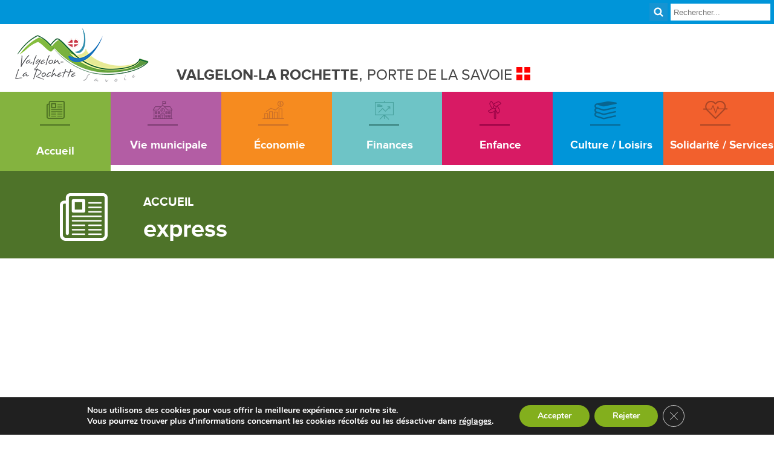

--- FILE ---
content_type: text/html; charset=UTF-8
request_url: https://www.valgelon-la-rochette.com/?type_de_fichier=express
body_size: 10224
content:
<!DOCTYPE html>
<html lang="fr">

<head>
	<meta charset="utf-8" />
	<meta name="viewport" content="width=device-width,initial-scale=1">
	<title>Archives des express - Mairie de ValgelonLa Rochette &gt; Savoie</title>
		<link rel="shortcut icon" href="https://www.valgelon-la-rochette.com/wp-content/themes/rochette/images/favicon.ico">
	<link rel="stylesheet" media="all" href="https://www.valgelon-la-rochette.com/wp-content/themes/rochette/js/fancybox/jquery.fancybox.css" />
	<link rel="stylesheet" media="all" href="https://www.valgelon-la-rochette.com/wp-content/themes/rochette/css/slick.css" />
	<link rel="stylesheet" media="all" href="https://www.valgelon-la-rochette.com/wp-content/themes/rochette/css/slick-theme.css" />
	<link rel="stylesheet" media="all" href="https://www.valgelon-la-rochette.com/wp-content/themes/rochette/css/base-wp.css" />
	<!--[if lt IE 9]>
	<script src="https://www.valgelon-la-rochette.com/wp-content/themes/rochette/js/html5shiv.js"></script>
	<![endif]-->
		<script src="https://www.valgelon-la-rochette.com/wp-content/themes/rochette/js/jquery.js"></script>
	<script src="https://www.valgelon-la-rochette.com/wp-content/themes/rochette/js/fancybox/jquery.fancybox.pack.js"></script>
	<script src="https://www.valgelon-la-rochette.com/wp-content/themes/rochette/js/slick.min.js"></script>
	<meta name='robots' content='index, follow, max-image-preview:large, max-snippet:-1, max-video-preview:-1' />

	<!-- This site is optimized with the Yoast SEO plugin v21.8.1 - https://yoast.com/wordpress/plugins/seo/ -->
	<link rel="canonical" href="https://www.valgelon-la-rochette.com/?type_de_fichier=express" />
	<script type="application/ld+json" class="yoast-schema-graph">{"@context":"https://schema.org","@graph":[{"@type":"CollectionPage","@id":"https://www.valgelon-la-rochette.com/?type_de_fichier=express","url":"https://www.valgelon-la-rochette.com/?type_de_fichier=express","name":"Archives des express - Mairie de ValgelonLa Rochette &gt; Savoie","isPartOf":{"@id":"https://www.valgelon-la-rochette.com/#website"},"inLanguage":"fr-FR"},{"@type":"WebSite","@id":"https://www.valgelon-la-rochette.com/#website","url":"https://www.valgelon-la-rochette.com/","name":"Mairie de ValgelonLa Rochette &gt; Savoie","description":"","potentialAction":[{"@type":"SearchAction","target":{"@type":"EntryPoint","urlTemplate":"https://www.valgelon-la-rochette.com/?s={search_term_string}"},"query-input":"required name=search_term_string"}],"inLanguage":"fr-FR"}]}</script>
	<!-- / Yoast SEO plugin. -->


		<!-- This site uses the Google Analytics by MonsterInsights plugin v9.10.0 - Using Analytics tracking - https://www.monsterinsights.com/ -->
		<!-- Remarque : MonsterInsights n’est actuellement pas configuré sur ce site. Le propriétaire doit authentifier son compte Google Analytics dans les réglages de MonsterInsights.  -->
					<!-- No tracking code set -->
				<!-- / Google Analytics by MonsterInsights -->
		<style id='wp-img-auto-sizes-contain-inline-css' type='text/css'>
img:is([sizes=auto i],[sizes^="auto," i]){contain-intrinsic-size:3000px 1500px}
/*# sourceURL=wp-img-auto-sizes-contain-inline-css */
</style>
<style id='wp-block-library-inline-css' type='text/css'>
:root{--wp-block-synced-color:#7a00df;--wp-block-synced-color--rgb:122,0,223;--wp-bound-block-color:var(--wp-block-synced-color);--wp-editor-canvas-background:#ddd;--wp-admin-theme-color:#007cba;--wp-admin-theme-color--rgb:0,124,186;--wp-admin-theme-color-darker-10:#006ba1;--wp-admin-theme-color-darker-10--rgb:0,107,160.5;--wp-admin-theme-color-darker-20:#005a87;--wp-admin-theme-color-darker-20--rgb:0,90,135;--wp-admin-border-width-focus:2px}@media (min-resolution:192dpi){:root{--wp-admin-border-width-focus:1.5px}}.wp-element-button{cursor:pointer}:root .has-very-light-gray-background-color{background-color:#eee}:root .has-very-dark-gray-background-color{background-color:#313131}:root .has-very-light-gray-color{color:#eee}:root .has-very-dark-gray-color{color:#313131}:root .has-vivid-green-cyan-to-vivid-cyan-blue-gradient-background{background:linear-gradient(135deg,#00d084,#0693e3)}:root .has-purple-crush-gradient-background{background:linear-gradient(135deg,#34e2e4,#4721fb 50%,#ab1dfe)}:root .has-hazy-dawn-gradient-background{background:linear-gradient(135deg,#faaca8,#dad0ec)}:root .has-subdued-olive-gradient-background{background:linear-gradient(135deg,#fafae1,#67a671)}:root .has-atomic-cream-gradient-background{background:linear-gradient(135deg,#fdd79a,#004a59)}:root .has-nightshade-gradient-background{background:linear-gradient(135deg,#330968,#31cdcf)}:root .has-midnight-gradient-background{background:linear-gradient(135deg,#020381,#2874fc)}:root{--wp--preset--font-size--normal:16px;--wp--preset--font-size--huge:42px}.has-regular-font-size{font-size:1em}.has-larger-font-size{font-size:2.625em}.has-normal-font-size{font-size:var(--wp--preset--font-size--normal)}.has-huge-font-size{font-size:var(--wp--preset--font-size--huge)}.has-text-align-center{text-align:center}.has-text-align-left{text-align:left}.has-text-align-right{text-align:right}.has-fit-text{white-space:nowrap!important}#end-resizable-editor-section{display:none}.aligncenter{clear:both}.items-justified-left{justify-content:flex-start}.items-justified-center{justify-content:center}.items-justified-right{justify-content:flex-end}.items-justified-space-between{justify-content:space-between}.screen-reader-text{border:0;clip-path:inset(50%);height:1px;margin:-1px;overflow:hidden;padding:0;position:absolute;width:1px;word-wrap:normal!important}.screen-reader-text:focus{background-color:#ddd;clip-path:none;color:#444;display:block;font-size:1em;height:auto;left:5px;line-height:normal;padding:15px 23px 14px;text-decoration:none;top:5px;width:auto;z-index:100000}html :where(.has-border-color){border-style:solid}html :where([style*=border-top-color]){border-top-style:solid}html :where([style*=border-right-color]){border-right-style:solid}html :where([style*=border-bottom-color]){border-bottom-style:solid}html :where([style*=border-left-color]){border-left-style:solid}html :where([style*=border-width]){border-style:solid}html :where([style*=border-top-width]){border-top-style:solid}html :where([style*=border-right-width]){border-right-style:solid}html :where([style*=border-bottom-width]){border-bottom-style:solid}html :where([style*=border-left-width]){border-left-style:solid}html :where(img[class*=wp-image-]){height:auto;max-width:100%}:where(figure){margin:0 0 1em}html :where(.is-position-sticky){--wp-admin--admin-bar--position-offset:var(--wp-admin--admin-bar--height,0px)}@media screen and (max-width:600px){html :where(.is-position-sticky){--wp-admin--admin-bar--position-offset:0px}}

/*# sourceURL=wp-block-library-inline-css */
</style><style id='global-styles-inline-css' type='text/css'>
:root{--wp--preset--aspect-ratio--square: 1;--wp--preset--aspect-ratio--4-3: 4/3;--wp--preset--aspect-ratio--3-4: 3/4;--wp--preset--aspect-ratio--3-2: 3/2;--wp--preset--aspect-ratio--2-3: 2/3;--wp--preset--aspect-ratio--16-9: 16/9;--wp--preset--aspect-ratio--9-16: 9/16;--wp--preset--color--black: #000000;--wp--preset--color--cyan-bluish-gray: #abb8c3;--wp--preset--color--white: #ffffff;--wp--preset--color--pale-pink: #f78da7;--wp--preset--color--vivid-red: #cf2e2e;--wp--preset--color--luminous-vivid-orange: #ff6900;--wp--preset--color--luminous-vivid-amber: #fcb900;--wp--preset--color--light-green-cyan: #7bdcb5;--wp--preset--color--vivid-green-cyan: #00d084;--wp--preset--color--pale-cyan-blue: #8ed1fc;--wp--preset--color--vivid-cyan-blue: #0693e3;--wp--preset--color--vivid-purple: #9b51e0;--wp--preset--gradient--vivid-cyan-blue-to-vivid-purple: linear-gradient(135deg,rgb(6,147,227) 0%,rgb(155,81,224) 100%);--wp--preset--gradient--light-green-cyan-to-vivid-green-cyan: linear-gradient(135deg,rgb(122,220,180) 0%,rgb(0,208,130) 100%);--wp--preset--gradient--luminous-vivid-amber-to-luminous-vivid-orange: linear-gradient(135deg,rgb(252,185,0) 0%,rgb(255,105,0) 100%);--wp--preset--gradient--luminous-vivid-orange-to-vivid-red: linear-gradient(135deg,rgb(255,105,0) 0%,rgb(207,46,46) 100%);--wp--preset--gradient--very-light-gray-to-cyan-bluish-gray: linear-gradient(135deg,rgb(238,238,238) 0%,rgb(169,184,195) 100%);--wp--preset--gradient--cool-to-warm-spectrum: linear-gradient(135deg,rgb(74,234,220) 0%,rgb(151,120,209) 20%,rgb(207,42,186) 40%,rgb(238,44,130) 60%,rgb(251,105,98) 80%,rgb(254,248,76) 100%);--wp--preset--gradient--blush-light-purple: linear-gradient(135deg,rgb(255,206,236) 0%,rgb(152,150,240) 100%);--wp--preset--gradient--blush-bordeaux: linear-gradient(135deg,rgb(254,205,165) 0%,rgb(254,45,45) 50%,rgb(107,0,62) 100%);--wp--preset--gradient--luminous-dusk: linear-gradient(135deg,rgb(255,203,112) 0%,rgb(199,81,192) 50%,rgb(65,88,208) 100%);--wp--preset--gradient--pale-ocean: linear-gradient(135deg,rgb(255,245,203) 0%,rgb(182,227,212) 50%,rgb(51,167,181) 100%);--wp--preset--gradient--electric-grass: linear-gradient(135deg,rgb(202,248,128) 0%,rgb(113,206,126) 100%);--wp--preset--gradient--midnight: linear-gradient(135deg,rgb(2,3,129) 0%,rgb(40,116,252) 100%);--wp--preset--font-size--small: 13px;--wp--preset--font-size--medium: 20px;--wp--preset--font-size--large: 36px;--wp--preset--font-size--x-large: 42px;--wp--preset--spacing--20: 0.44rem;--wp--preset--spacing--30: 0.67rem;--wp--preset--spacing--40: 1rem;--wp--preset--spacing--50: 1.5rem;--wp--preset--spacing--60: 2.25rem;--wp--preset--spacing--70: 3.38rem;--wp--preset--spacing--80: 5.06rem;--wp--preset--shadow--natural: 6px 6px 9px rgba(0, 0, 0, 0.2);--wp--preset--shadow--deep: 12px 12px 50px rgba(0, 0, 0, 0.4);--wp--preset--shadow--sharp: 6px 6px 0px rgba(0, 0, 0, 0.2);--wp--preset--shadow--outlined: 6px 6px 0px -3px rgb(255, 255, 255), 6px 6px rgb(0, 0, 0);--wp--preset--shadow--crisp: 6px 6px 0px rgb(0, 0, 0);}:where(.is-layout-flex){gap: 0.5em;}:where(.is-layout-grid){gap: 0.5em;}body .is-layout-flex{display: flex;}.is-layout-flex{flex-wrap: wrap;align-items: center;}.is-layout-flex > :is(*, div){margin: 0;}body .is-layout-grid{display: grid;}.is-layout-grid > :is(*, div){margin: 0;}:where(.wp-block-columns.is-layout-flex){gap: 2em;}:where(.wp-block-columns.is-layout-grid){gap: 2em;}:where(.wp-block-post-template.is-layout-flex){gap: 1.25em;}:where(.wp-block-post-template.is-layout-grid){gap: 1.25em;}.has-black-color{color: var(--wp--preset--color--black) !important;}.has-cyan-bluish-gray-color{color: var(--wp--preset--color--cyan-bluish-gray) !important;}.has-white-color{color: var(--wp--preset--color--white) !important;}.has-pale-pink-color{color: var(--wp--preset--color--pale-pink) !important;}.has-vivid-red-color{color: var(--wp--preset--color--vivid-red) !important;}.has-luminous-vivid-orange-color{color: var(--wp--preset--color--luminous-vivid-orange) !important;}.has-luminous-vivid-amber-color{color: var(--wp--preset--color--luminous-vivid-amber) !important;}.has-light-green-cyan-color{color: var(--wp--preset--color--light-green-cyan) !important;}.has-vivid-green-cyan-color{color: var(--wp--preset--color--vivid-green-cyan) !important;}.has-pale-cyan-blue-color{color: var(--wp--preset--color--pale-cyan-blue) !important;}.has-vivid-cyan-blue-color{color: var(--wp--preset--color--vivid-cyan-blue) !important;}.has-vivid-purple-color{color: var(--wp--preset--color--vivid-purple) !important;}.has-black-background-color{background-color: var(--wp--preset--color--black) !important;}.has-cyan-bluish-gray-background-color{background-color: var(--wp--preset--color--cyan-bluish-gray) !important;}.has-white-background-color{background-color: var(--wp--preset--color--white) !important;}.has-pale-pink-background-color{background-color: var(--wp--preset--color--pale-pink) !important;}.has-vivid-red-background-color{background-color: var(--wp--preset--color--vivid-red) !important;}.has-luminous-vivid-orange-background-color{background-color: var(--wp--preset--color--luminous-vivid-orange) !important;}.has-luminous-vivid-amber-background-color{background-color: var(--wp--preset--color--luminous-vivid-amber) !important;}.has-light-green-cyan-background-color{background-color: var(--wp--preset--color--light-green-cyan) !important;}.has-vivid-green-cyan-background-color{background-color: var(--wp--preset--color--vivid-green-cyan) !important;}.has-pale-cyan-blue-background-color{background-color: var(--wp--preset--color--pale-cyan-blue) !important;}.has-vivid-cyan-blue-background-color{background-color: var(--wp--preset--color--vivid-cyan-blue) !important;}.has-vivid-purple-background-color{background-color: var(--wp--preset--color--vivid-purple) !important;}.has-black-border-color{border-color: var(--wp--preset--color--black) !important;}.has-cyan-bluish-gray-border-color{border-color: var(--wp--preset--color--cyan-bluish-gray) !important;}.has-white-border-color{border-color: var(--wp--preset--color--white) !important;}.has-pale-pink-border-color{border-color: var(--wp--preset--color--pale-pink) !important;}.has-vivid-red-border-color{border-color: var(--wp--preset--color--vivid-red) !important;}.has-luminous-vivid-orange-border-color{border-color: var(--wp--preset--color--luminous-vivid-orange) !important;}.has-luminous-vivid-amber-border-color{border-color: var(--wp--preset--color--luminous-vivid-amber) !important;}.has-light-green-cyan-border-color{border-color: var(--wp--preset--color--light-green-cyan) !important;}.has-vivid-green-cyan-border-color{border-color: var(--wp--preset--color--vivid-green-cyan) !important;}.has-pale-cyan-blue-border-color{border-color: var(--wp--preset--color--pale-cyan-blue) !important;}.has-vivid-cyan-blue-border-color{border-color: var(--wp--preset--color--vivid-cyan-blue) !important;}.has-vivid-purple-border-color{border-color: var(--wp--preset--color--vivid-purple) !important;}.has-vivid-cyan-blue-to-vivid-purple-gradient-background{background: var(--wp--preset--gradient--vivid-cyan-blue-to-vivid-purple) !important;}.has-light-green-cyan-to-vivid-green-cyan-gradient-background{background: var(--wp--preset--gradient--light-green-cyan-to-vivid-green-cyan) !important;}.has-luminous-vivid-amber-to-luminous-vivid-orange-gradient-background{background: var(--wp--preset--gradient--luminous-vivid-amber-to-luminous-vivid-orange) !important;}.has-luminous-vivid-orange-to-vivid-red-gradient-background{background: var(--wp--preset--gradient--luminous-vivid-orange-to-vivid-red) !important;}.has-very-light-gray-to-cyan-bluish-gray-gradient-background{background: var(--wp--preset--gradient--very-light-gray-to-cyan-bluish-gray) !important;}.has-cool-to-warm-spectrum-gradient-background{background: var(--wp--preset--gradient--cool-to-warm-spectrum) !important;}.has-blush-light-purple-gradient-background{background: var(--wp--preset--gradient--blush-light-purple) !important;}.has-blush-bordeaux-gradient-background{background: var(--wp--preset--gradient--blush-bordeaux) !important;}.has-luminous-dusk-gradient-background{background: var(--wp--preset--gradient--luminous-dusk) !important;}.has-pale-ocean-gradient-background{background: var(--wp--preset--gradient--pale-ocean) !important;}.has-electric-grass-gradient-background{background: var(--wp--preset--gradient--electric-grass) !important;}.has-midnight-gradient-background{background: var(--wp--preset--gradient--midnight) !important;}.has-small-font-size{font-size: var(--wp--preset--font-size--small) !important;}.has-medium-font-size{font-size: var(--wp--preset--font-size--medium) !important;}.has-large-font-size{font-size: var(--wp--preset--font-size--large) !important;}.has-x-large-font-size{font-size: var(--wp--preset--font-size--x-large) !important;}
/*# sourceURL=global-styles-inline-css */
</style>

<style id='classic-theme-styles-inline-css' type='text/css'>
/*! This file is auto-generated */
.wp-block-button__link{color:#fff;background-color:#32373c;border-radius:9999px;box-shadow:none;text-decoration:none;padding:calc(.667em + 2px) calc(1.333em + 2px);font-size:1.125em}.wp-block-file__button{background:#32373c;color:#fff;text-decoration:none}
/*# sourceURL=/wp-includes/css/classic-themes.min.css */
</style>
<link rel='stylesheet' id='menu-image-css' href='https://www.valgelon-la-rochette.com/wp-content/plugins/menu-image/includes/css/menu-image.css?ver=3.13' type='text/css' media='all' />
<link rel='stylesheet' id='dashicons-css' href='https://www.valgelon-la-rochette.com/wp-includes/css/dashicons.min.css?ver=6.9' type='text/css' media='all' />
<link rel='stylesheet' id='moove_gdpr_frontend-css' href='https://www.valgelon-la-rochette.com/wp-content/plugins/gdpr-cookie-compliance/dist/styles/gdpr-main.css?ver=5.0.9' type='text/css' media='all' />
<style id='moove_gdpr_frontend-inline-css' type='text/css'>
#moove_gdpr_cookie_modal,#moove_gdpr_cookie_info_bar,.gdpr_cookie_settings_shortcode_content{font-family:&#039;Nunito&#039;,sans-serif}#moove_gdpr_save_popup_settings_button{background-color:#373737;color:#fff}#moove_gdpr_save_popup_settings_button:hover{background-color:#000}#moove_gdpr_cookie_info_bar .moove-gdpr-info-bar-container .moove-gdpr-info-bar-content a.mgbutton,#moove_gdpr_cookie_info_bar .moove-gdpr-info-bar-container .moove-gdpr-info-bar-content button.mgbutton{background-color:#83af1d}#moove_gdpr_cookie_modal .moove-gdpr-modal-content .moove-gdpr-modal-footer-content .moove-gdpr-button-holder a.mgbutton,#moove_gdpr_cookie_modal .moove-gdpr-modal-content .moove-gdpr-modal-footer-content .moove-gdpr-button-holder button.mgbutton,.gdpr_cookie_settings_shortcode_content .gdpr-shr-button.button-green{background-color:#83af1d;border-color:#83af1d}#moove_gdpr_cookie_modal .moove-gdpr-modal-content .moove-gdpr-modal-footer-content .moove-gdpr-button-holder a.mgbutton:hover,#moove_gdpr_cookie_modal .moove-gdpr-modal-content .moove-gdpr-modal-footer-content .moove-gdpr-button-holder button.mgbutton:hover,.gdpr_cookie_settings_shortcode_content .gdpr-shr-button.button-green:hover{background-color:#fff;color:#83af1d}#moove_gdpr_cookie_modal .moove-gdpr-modal-content .moove-gdpr-modal-close i,#moove_gdpr_cookie_modal .moove-gdpr-modal-content .moove-gdpr-modal-close span.gdpr-icon{background-color:#83af1d;border:1px solid #83af1d}#moove_gdpr_cookie_info_bar span.moove-gdpr-infobar-allow-all.focus-g,#moove_gdpr_cookie_info_bar span.moove-gdpr-infobar-allow-all:focus,#moove_gdpr_cookie_info_bar button.moove-gdpr-infobar-allow-all.focus-g,#moove_gdpr_cookie_info_bar button.moove-gdpr-infobar-allow-all:focus,#moove_gdpr_cookie_info_bar span.moove-gdpr-infobar-reject-btn.focus-g,#moove_gdpr_cookie_info_bar span.moove-gdpr-infobar-reject-btn:focus,#moove_gdpr_cookie_info_bar button.moove-gdpr-infobar-reject-btn.focus-g,#moove_gdpr_cookie_info_bar button.moove-gdpr-infobar-reject-btn:focus,#moove_gdpr_cookie_info_bar span.change-settings-button.focus-g,#moove_gdpr_cookie_info_bar span.change-settings-button:focus,#moove_gdpr_cookie_info_bar button.change-settings-button.focus-g,#moove_gdpr_cookie_info_bar button.change-settings-button:focus{-webkit-box-shadow:0 0 1px 3px #83af1d;-moz-box-shadow:0 0 1px 3px #83af1d;box-shadow:0 0 1px 3px #83af1d}#moove_gdpr_cookie_modal .moove-gdpr-modal-content .moove-gdpr-modal-close i:hover,#moove_gdpr_cookie_modal .moove-gdpr-modal-content .moove-gdpr-modal-close span.gdpr-icon:hover,#moove_gdpr_cookie_info_bar span[data-href]>u.change-settings-button{color:#83af1d}#moove_gdpr_cookie_modal .moove-gdpr-modal-content .moove-gdpr-modal-left-content #moove-gdpr-menu li.menu-item-selected a span.gdpr-icon,#moove_gdpr_cookie_modal .moove-gdpr-modal-content .moove-gdpr-modal-left-content #moove-gdpr-menu li.menu-item-selected button span.gdpr-icon{color:inherit}#moove_gdpr_cookie_modal .moove-gdpr-modal-content .moove-gdpr-modal-left-content #moove-gdpr-menu li a span.gdpr-icon,#moove_gdpr_cookie_modal .moove-gdpr-modal-content .moove-gdpr-modal-left-content #moove-gdpr-menu li button span.gdpr-icon{color:inherit}#moove_gdpr_cookie_modal .gdpr-acc-link{line-height:0;font-size:0;color:transparent;position:absolute}#moove_gdpr_cookie_modal .moove-gdpr-modal-content .moove-gdpr-modal-close:hover i,#moove_gdpr_cookie_modal .moove-gdpr-modal-content .moove-gdpr-modal-left-content #moove-gdpr-menu li a,#moove_gdpr_cookie_modal .moove-gdpr-modal-content .moove-gdpr-modal-left-content #moove-gdpr-menu li button,#moove_gdpr_cookie_modal .moove-gdpr-modal-content .moove-gdpr-modal-left-content #moove-gdpr-menu li button i,#moove_gdpr_cookie_modal .moove-gdpr-modal-content .moove-gdpr-modal-left-content #moove-gdpr-menu li a i,#moove_gdpr_cookie_modal .moove-gdpr-modal-content .moove-gdpr-tab-main .moove-gdpr-tab-main-content a:hover,#moove_gdpr_cookie_info_bar.moove-gdpr-dark-scheme .moove-gdpr-info-bar-container .moove-gdpr-info-bar-content a.mgbutton:hover,#moove_gdpr_cookie_info_bar.moove-gdpr-dark-scheme .moove-gdpr-info-bar-container .moove-gdpr-info-bar-content button.mgbutton:hover,#moove_gdpr_cookie_info_bar.moove-gdpr-dark-scheme .moove-gdpr-info-bar-container .moove-gdpr-info-bar-content a:hover,#moove_gdpr_cookie_info_bar.moove-gdpr-dark-scheme .moove-gdpr-info-bar-container .moove-gdpr-info-bar-content button:hover,#moove_gdpr_cookie_info_bar.moove-gdpr-dark-scheme .moove-gdpr-info-bar-container .moove-gdpr-info-bar-content span.change-settings-button:hover,#moove_gdpr_cookie_info_bar.moove-gdpr-dark-scheme .moove-gdpr-info-bar-container .moove-gdpr-info-bar-content button.change-settings-button:hover,#moove_gdpr_cookie_info_bar.moove-gdpr-dark-scheme .moove-gdpr-info-bar-container .moove-gdpr-info-bar-content u.change-settings-button:hover,#moove_gdpr_cookie_info_bar span[data-href]>u.change-settings-button,#moove_gdpr_cookie_info_bar.moove-gdpr-dark-scheme .moove-gdpr-info-bar-container .moove-gdpr-info-bar-content a.mgbutton.focus-g,#moove_gdpr_cookie_info_bar.moove-gdpr-dark-scheme .moove-gdpr-info-bar-container .moove-gdpr-info-bar-content button.mgbutton.focus-g,#moove_gdpr_cookie_info_bar.moove-gdpr-dark-scheme .moove-gdpr-info-bar-container .moove-gdpr-info-bar-content a.focus-g,#moove_gdpr_cookie_info_bar.moove-gdpr-dark-scheme .moove-gdpr-info-bar-container .moove-gdpr-info-bar-content button.focus-g,#moove_gdpr_cookie_info_bar.moove-gdpr-dark-scheme .moove-gdpr-info-bar-container .moove-gdpr-info-bar-content a.mgbutton:focus,#moove_gdpr_cookie_info_bar.moove-gdpr-dark-scheme .moove-gdpr-info-bar-container .moove-gdpr-info-bar-content button.mgbutton:focus,#moove_gdpr_cookie_info_bar.moove-gdpr-dark-scheme .moove-gdpr-info-bar-container .moove-gdpr-info-bar-content a:focus,#moove_gdpr_cookie_info_bar.moove-gdpr-dark-scheme .moove-gdpr-info-bar-container .moove-gdpr-info-bar-content button:focus,#moove_gdpr_cookie_info_bar.moove-gdpr-dark-scheme .moove-gdpr-info-bar-container .moove-gdpr-info-bar-content span.change-settings-button.focus-g,span.change-settings-button:focus,button.change-settings-button.focus-g,button.change-settings-button:focus,#moove_gdpr_cookie_info_bar.moove-gdpr-dark-scheme .moove-gdpr-info-bar-container .moove-gdpr-info-bar-content u.change-settings-button.focus-g,#moove_gdpr_cookie_info_bar.moove-gdpr-dark-scheme .moove-gdpr-info-bar-container .moove-gdpr-info-bar-content u.change-settings-button:focus{color:#83af1d}#moove_gdpr_cookie_modal .moove-gdpr-branding.focus-g span,#moove_gdpr_cookie_modal .moove-gdpr-modal-content .moove-gdpr-tab-main a.focus-g,#moove_gdpr_cookie_modal .moove-gdpr-modal-content .moove-gdpr-tab-main .gdpr-cd-details-toggle.focus-g{color:#83af1d}#moove_gdpr_cookie_modal.gdpr_lightbox-hide{display:none}
/*# sourceURL=moove_gdpr_frontend-inline-css */
</style>
<script type="text/javascript">
	window._se_plugin_version = '8.1.9';
</script>
<link rel="icon" href="https://www.valgelon-la-rochette.com/wp-content/uploads/2025/10/cropped-logo-rose-32x32.jpg" sizes="32x32" />
<link rel="icon" href="https://www.valgelon-la-rochette.com/wp-content/uploads/2025/10/cropped-logo-rose-192x192.jpg" sizes="192x192" />
<link rel="apple-touch-icon" href="https://www.valgelon-la-rochette.com/wp-content/uploads/2025/10/cropped-logo-rose-180x180.jpg" />
<meta name="msapplication-TileImage" content="https://www.valgelon-la-rochette.com/wp-content/uploads/2025/10/cropped-logo-rose-270x270.jpg" />
</head>

<body class="archive tax-type_de_fichier term-express term-12 wp-theme-rochette class-name">
		<header class="header">
		<div class="bloc-haut">
			<div class="recherche-haut">
				<img src="https://www.valgelon-la-rochette.com/wp-content/themes/rochette/images/icon-search.svg" alt="Recherche" />
				<form class="formsearch" method="get" action="https://www.valgelon-la-rochette.com/">
					<input type="text" value="" name="s" id="s" placeholder="Rechercher..." />
				</form>
			</div>

			<div class="coordonnees-haut">
							</div>
		</div>
		<div class="header-haut">
			<a href="https://www.valgelon-la-rochette.com" class="logo"><img src="https://www.valgelon-la-rochette.com/wp-content/themes/rochette/images/logo-ville-la-rochette.png" alt="Mairie de ValgelonLa Rochette &gt; Savoie" /></a>
			<div class="accroche">
				<span class="typoPrincipaleBold">Valgelon-La Rochette</span>, <span class="typoPrincipale">porte de la savoie</span> <img src="https://www.valgelon-la-rochette.com/wp-content/themes/rochette/images/drapeau-savoie.png" alt="savoie" />
			</div>
			<div class="bloc-gauche">
				<div class="coordonnees">
					<div id="text-2" class="text-2 widget cf">			<div class="textwidget"><p><a class="email" href="https://www.valgelon-la-rochette.com/contact">NOUS CONTACTER</a></p>
</div>
		</div>				</div>
			</div>

		</div>
		<div class="clear"> </div>
		<div class="header-bas">
			<nav id="nav_menu-2" role="navigation" class="nav_menu-2 cf"><div class="menu-menu-principal-container"><ul id="menu-menu-principal" class="menu"><li id="menu-item-60" class="menu-item-60"><a href="https://www.valgelon-la-rochette.com/" class="menu-image-title-below menu-image-not-hovered"><img width="50" height="41" src="https://www.valgelon-la-rochette.com/wp-content/uploads/2017/10/ico-accueil.png" class="menu-image menu-image-title-below" alt="" decoding="async" /><span class="menu-image-title-below menu-image-title">Accueil</span></a>
<ul class="sub-menu">
	<li id="menu-item-594" class="menu-item-594"><a href="https://www.valgelon-la-rochette.com/actualites/">Actualités</a></li>
	<li id="menu-item-8998" class="menu-item-8998"><a href="https://www.valgelon-la-rochette.com/calendrier-de-lete/">Calendrier de l’été</a></li>
	<li id="menu-item-1158" class="menu-item-1158"><a href="https://www.valgelon-la-rochette.com/agenda/">Agenda</a></li>
	<li id="menu-item-9378" class="menu-item-9378"><a href="https://www.valgelon-la-rochette.com/offres-demploi/">Offres d’emploi</a></li>
	<li id="menu-item-180" class="menu-item-180"><a href="https://www.valgelon-la-rochette.com/acces/">Accès</a></li>
	<li id="menu-item-3857" class="menu-item-3857"><a href="https://www.valgelon-la-rochette.com/plan-de-la-ville/" class="menu-image-title-after menu-image-not-hovered"><img width="36" height="27" src="https://www.valgelon-la-rochette.com/wp-content/uploads/2025/11/Plan-VGLR-800x600.16-10-pdf.jpg" class="menu-image menu-image-title-after" alt="" decoding="async" /><span class="menu-image-title-after menu-image-title">Plan de la ville</span></a></li>
	<li id="menu-item-3264" class="menu-item-3264"><a href="https://www.valgelon-la-rochette.com/on-parle-de-nous/">On parle de nous !</a></li>
</ul>
</li>
<li id="menu-item-61" class="menu-item-61"><a href="#" class="menu-image-title-after menu-image-not-hovered"><img width="50" height="41" src="https://www.valgelon-la-rochette.com/wp-content/uploads/2017/10/ico-viemunicipale-1.png" class="menu-image menu-image-title-after" alt="" decoding="async" /><span class="menu-image-title-after menu-image-title">Vie municipale</span></a>
<ul class="sub-menu">
	<li id="menu-item-143" class="menu-item-143"><a href="https://www.valgelon-la-rochette.com/conseil-municipal/">Conseil municipal</a>
	<ul class="sub-menu">
		<li id="menu-item-8185" class="menu-item-8185"><a href="https://www.valgelon-la-rochette.com/conseil-municipal-des-enfants/">Conseil Municipal des Enfants</a></li>
		<li id="menu-item-144" class="menu-item-144"><a href="https://www.valgelon-la-rochette.com/services-municipaux/">Services municipaux</a></li>
		<li id="menu-item-146" class="menu-item-146"><a href="https://www.valgelon-la-rochette.com/urbanisme-plu/">Urbanisme</a></li>
		<li id="menu-item-9916" class="menu-item-9916"><a href="https://www.valgelon-la-rochette.com/cimetiere/">Cimetière</a></li>
		<li id="menu-item-311" class="menu-item-311"><a href="https://www.valgelon-la-rochette.com/publications/">Publications</a></li>
		<li id="menu-item-9118" class="menu-item-9118"><a href="https://www.valgelon-la-rochette.com/elections/">Élections</a></li>
		<li id="menu-item-11006" class="menu-item-11006"><a href="https://www.valgelon-la-rochette.com/arretes-2/">Arrêté</a></li>
		<li id="menu-item-78" class="menu-item-78"><a href="https://www.valgelon-la-rochette.com/papiers-citoyennete/">État civil</a></li>
		<li id="menu-item-625" class="menu-item-625"><a href="https://www.valgelon-la-rochette.com/autres-demarches/">Informations utiles</a></li>
		<li id="menu-item-145" class="menu-item-145"><a href="https://www.valgelon-la-rochette.com/securite/">Sécurité / Règlementation</a></li>
	</ul>
</li>
</ul>
</li>
<li id="menu-item-62" class="menu-item-62"><a href="#" class="menu-image-title-after menu-image-not-hovered"><img width="50" height="41" src="https://www.valgelon-la-rochette.com/wp-content/uploads/2017/10/ico-economie-2.png" class="menu-image menu-image-title-after" alt="" decoding="async" /><span class="menu-image-title-after menu-image-title">Économie</span></a>
<ul class="sub-menu">
	<li id="menu-item-2813" class="menu-item-2813"><a href="https://www.valgelon-la-rochette.com/artisans/">Artisanat du bâtiment</a></li>
	<li id="menu-item-2767" class="menu-item-2767"><a href="https://www.valgelon-la-rochette.com/commerces/">Commerces</a></li>
	<li id="menu-item-1274" class="menu-item-1274"><a href="https://www.valgelon-la-rochette.com/fisac-2/">Accompagnement du commerce de centre-bourg</a></li>
</ul>
</li>
<li id="menu-item-2710" class="menu-item-2710"><a href="#" class="menu-image-title-after menu-image-not-hovered"><img width="50" height="41" src="https://www.valgelon-la-rochette.com/wp-content/uploads/2018/11/ico-finance.png" class="menu-image menu-image-title-after" alt="ico-finance" decoding="async" /><span class="menu-image-title-after menu-image-title">Finances</span></a>
<ul class="sub-menu">
	<li id="menu-item-77" class="menu-item-77"><a href="https://www.valgelon-la-rochette.com/finances-communales/">Finances communales</a></li>
	<li id="menu-item-148" class="menu-item-148"><a href="https://www.valgelon-la-rochette.com/marches-publics/">Marchés publics</a></li>
	<li id="menu-item-10576" class="menu-item-10576"><a href="https://www.valgelon-la-rochette.com/partenaires-financiers/">Partenaires financiers</a></li>
</ul>
</li>
<li id="menu-item-63" class="menu-item-63"><a href="#" class="menu-image-title-after menu-image-not-hovered"><img width="50" height="41" src="https://www.valgelon-la-rochette.com/wp-content/uploads/2017/10/ico-enfance.png" class="menu-image menu-image-title-after" alt="" decoding="async" /><span class="menu-image-title-after menu-image-title">Enfance</span></a>
<ul class="sub-menu">
	<li id="menu-item-76" class="menu-item-76"><a href="https://www.valgelon-la-rochette.com/extrascolaire/">Extrascolaire</a></li>
	<li id="menu-item-149" class="menu-item-149"><a href="https://www.valgelon-la-rochette.com/periscolaire/">Périscolaire</a></li>
	<li id="menu-item-150" class="menu-item-150"><a href="https://www.valgelon-la-rochette.com/scolaire/">Scolaire</a></li>
</ul>
</li>
<li id="menu-item-64" class="menu-item-64"><a href="#" class="menu-image-title-after menu-image-not-hovered"><img width="50" height="41" src="https://www.valgelon-la-rochette.com/wp-content/uploads/2017/10/ico-culture-1.png" class="menu-image menu-image-title-after" alt="" decoding="async" /><span class="menu-image-title-after menu-image-title">Culture / Loisirs</span></a>
<ul class="sub-menu">
	<li id="menu-item-4275" class="menu-item-4275"><a target="_blank" href="https://tourisme.coeurdesavoie.fr">Office de tourisme</a></li>
	<li id="menu-item-568" class="menu-item-568"><a target="_blank" href="http://mediatheque.la-rochette.com/index">Médiathèque</a></li>
	<li id="menu-item-8483" class="menu-item-8483"><a href="https://www.valgelon-la-rochette.com/musee-saint-jean/">Musée Saint-Jean</a></li>
	<li id="menu-item-156" class="menu-item-156"><a href="https://www.valgelon-la-rochette.com/ecole-de-musique/">Ecole de musique</a></li>
	<li id="menu-item-641" class="menu-item-641"><a href="https://www.valgelon-la-rochette.com/studio-denregistrement/">Studio d’enregistrement</a></li>
	<li id="menu-item-153" class="menu-item-153"><a href="https://www.valgelon-la-rochette.com/piscine/">Piscine extérieure</a></li>
	<li id="menu-item-75" class="menu-item-75"><a href="https://www.valgelon-la-rochette.com/comite-des-fetes/">Comité des fêtes</a></li>
	<li id="menu-item-154" class="menu-item-154"><a href="https://www.valgelon-la-rochette.com/associations-sportives/">Associations sportives</a></li>
	<li id="menu-item-155" class="menu-item-155"><a href="https://www.valgelon-la-rochette.com/associations-culturelles/">Associations culturelles</a></li>
	<li id="menu-item-157" class="menu-item-157"><a href="https://www.valgelon-la-rochette.com/espace-associations/">Espace associations</a></li>
	<li id="menu-item-9389" class="menu-item-9389"><a href="https://www.valgelon-la-rochette.com/patrimoine/">Patrimoine</a></li>
</ul>
</li>
<li id="menu-item-65" class="menu-item-65"><a href="#" class="menu-image-title-after menu-image-not-hovered"><img width="50" height="41" src="https://www.valgelon-la-rochette.com/wp-content/uploads/2017/10/ico-sante.png" class="menu-image menu-image-title-after" alt="" decoding="async" /><span class="menu-image-title-after menu-image-title">Solidarité / Services</span></a>
<ul class="sub-menu">
	<li id="menu-item-5043" class="menu-item-5043"><a target="_blank" href="https://www.coeurdesavoie.fr/4046-france-services.htm">France Services</a></li>
	<li id="menu-item-74" class="menu-item-74"><a href="https://www.valgelon-la-rochette.com/ccas/">CCAS / Résidence autonomie</a></li>
	<li id="menu-item-644" class="menu-item-644"><a href="https://www.valgelon-la-rochette.com/ehpad-maison-de-retraite/">EHPAD / Maison de retraite</a></li>
	<li id="menu-item-158" class="menu-item-158"><a href="https://www.valgelon-la-rochette.com/cias/">CIAS</a></li>
	<li id="menu-item-8347" class="menu-item-8347"><a href="https://www.valgelon-la-rochette.com/personnes-vulnerables/">Personnes vulnérables</a></li>
	<li id="menu-item-586" class="menu-item-586"><a href="https://www.valgelon-la-rochette.com/associations-solidarite-vie-locale/">Associations Solidarité <br />et vie locale</a></li>
	<li id="menu-item-160" class="menu-item-160"><a href="https://www.valgelon-la-rochette.com/organismes-et-permanences/">Organismes et permanences</a></li>
	<li id="menu-item-161" class="menu-item-161"><a href="https://www.valgelon-la-rochette.com/administrations-et-horaires/">Administrations et horaires</a></li>
	<li id="menu-item-162" class="menu-item-162"><a href="https://www.valgelon-la-rochette.com/professionnels-de-sante/">Professionnels de santé</a></li>
	<li id="menu-item-163" class="menu-item-163"><a href="https://www.valgelon-la-rochette.com/transports/">Transports</a></li>
</ul>
</li>
</ul></div></nav>
		</div>
	</header>
	<header class="header-mobile">
		<a href="https://www.valgelon-la-rochette.com" class="logo-mobile"><img src="https://www.valgelon-la-rochette.com/wp-content/themes/rochette/images/logo-ville-la-rochette-mobile.jpg" alt="Mairie de ValgelonLa Rochette &gt; Savoie" /></a>
		<a href="#" id="mobile-nav"><img src="https://www.valgelon-la-rochette.com/wp-content/themes/rochette/images/icon-nav.svg" alt="Menu" /> Menu</a>
	</header>
	<section class="content-page" role="main"><div class="page-vert">
    <div class="grid-margin bg-vert-plus">
        <div class="col-1-6 align-right pr-20"><img src="https://www.valgelon-la-rochette.com/wp-content/themes/rochette/images/ico-news.png"></div>
            <div class="col-4-6 pl-20 ">
                <div class="surtitre">Accueil</div>
                <h1>express</h1>
            </div>
            <div class="col-1-6"></div>
        </div>
            <div class="grid-margin">
                <div class="col-1-6"></div>        
                <div class="col-4-6">
                                        

                </div>
                <div class="col-1-6"></div>
            </div>

</div>



</section><footer class="footer">
	<div class="container logo-footer">
			</div>
	<div class="menu-footer">
		<div class="container">
			<div class="img-logo"><div class="menu-menu-footer-container"><ul id="menu-menu-footer" class="menu"><li id="menu-item-83" class="menu-item-83"><a href="#">Accueil</a>
<ul class="sub-menu">
	<li id="menu-item-595" class="menu-item-595"><a href="https://www.valgelon-la-rochette.com/actualites/">Actualités</a></li>
	<li id="menu-item-121" class="menu-item-121"><a href="https://www.valgelon-la-rochette.com/acces/">Accès</a></li>
	<li id="menu-item-1159" class="menu-item-1159"><a href="https://www.valgelon-la-rochette.com/agenda/">Agenda</a></li>
</ul>
</li>
<li id="menu-item-84" class="menu-item-84"><a href="#">Vie Municipale</a>
<ul class="sub-menu">
	<li id="menu-item-122" class="menu-item-122"><a href="https://www.valgelon-la-rochette.com/conseil-municipal/">Conseil municipal</a></li>
	<li id="menu-item-123" class="menu-item-123"><a href="https://www.valgelon-la-rochette.com/services-municipaux/">Services municipaux</a></li>
	<li id="menu-item-596" class="menu-item-596"><a href="https://www.valgelon-la-rochette.com/publications/">Publications</a></li>
	<li id="menu-item-1275" class="menu-item-1275"><a href="https://www.valgelon-la-rochette.com/fisac-2/">Accompagnement du commerce de centre-bourg</a></li>
	<li id="menu-item-89" class="menu-item-89"><a href="https://www.valgelon-la-rochette.com/papiers-citoyennete/">État civil</a></li>
	<li id="menu-item-629" class="menu-item-629"><a href="https://www.valgelon-la-rochette.com/autres-demarches/">Informations utiles</a></li>
	<li id="menu-item-124" class="menu-item-124"><a href="https://www.valgelon-la-rochette.com/securite/">Sécurité / Règlementation</a></li>
	<li id="menu-item-125" class="menu-item-125"><a href="https://www.valgelon-la-rochette.com/urbanisme-plu/">Urbanisme</a></li>
</ul>
</li>
<li id="menu-item-85" class="menu-item-85"><a href="#">Économie / Finances</a>
<ul class="sub-menu">
	<li id="menu-item-90" class="menu-item-90"><a href="https://www.valgelon-la-rochette.com/finances-communales/">Finances communales</a></li>
	<li id="menu-item-127" class="menu-item-127"><a href="https://www.valgelon-la-rochette.com/marches-publics/">Marchés publics</a></li>
</ul>
</li>
<li id="menu-item-86" class="menu-item-86"><a href="#">enfance</a>
<ul class="sub-menu">
	<li id="menu-item-92" class="menu-item-92"><a href="https://www.valgelon-la-rochette.com/extrascolaire/">Extrascolaire</a></li>
	<li id="menu-item-128" class="menu-item-128"><a href="https://www.valgelon-la-rochette.com/periscolaire/">Périscolaire</a></li>
	<li id="menu-item-129" class="menu-item-129"><a href="https://www.valgelon-la-rochette.com/scolaire/">Scolaire</a></li>
</ul>
</li>
<li id="menu-item-87" class="menu-item-87"><a href="#">culture loisirs</a>
<ul class="sub-menu">
	<li id="menu-item-91" class="menu-item-91"><a href="https://www.valgelon-la-rochette.com/comite-des-fetes/">Comité des fêtes</a></li>
	<li id="menu-item-566" class="menu-item-566"><a target="_blank" href="http://camping.la-rochette.com/">Camping</a></li>
	<li id="menu-item-567" class="menu-item-567"><a target="_blank" href="http://mediatheque.la-rochette.com/index">Médiathèque</a></li>
	<li id="menu-item-132" class="menu-item-132"><a href="https://www.valgelon-la-rochette.com/piscine/">Piscine extérieure</a></li>
	<li id="menu-item-133" class="menu-item-133"><a href="https://www.valgelon-la-rochette.com/associations-sportives/">Associations sportives</a></li>
	<li id="menu-item-134" class="menu-item-134"><a href="https://www.valgelon-la-rochette.com/associations-culturelles/">Associations culturelles</a></li>
	<li id="menu-item-135" class="menu-item-135"><a href="https://www.valgelon-la-rochette.com/ecole-de-musique/">Ecole de musique</a></li>
	<li id="menu-item-642" class="menu-item-642"><a href="https://www.valgelon-la-rochette.com/studio-denregistrement/">Studio d&rsquo;enregistrement</a></li>
	<li id="menu-item-136" class="menu-item-136"><a href="https://www.valgelon-la-rochette.com/espace-associations/">Espace associations</a></li>
</ul>
</li>
<li id="menu-item-88" class="menu-item-88"><a href="#">Santé / Services</a>
<ul class="sub-menu">
	<li id="menu-item-126" class="menu-item-126"><a href="https://www.valgelon-la-rochette.com/maison-de-services-public/">France Services</a></li>
	<li id="menu-item-93" class="menu-item-93"><a href="https://www.valgelon-la-rochette.com/ccas/">CCAS / Résidence autonomie</a></li>
	<li id="menu-item-645" class="menu-item-645"><a href="https://www.valgelon-la-rochette.com/ehpad-maison-de-retraite/">EHPAD / Maison de retraite</a></li>
	<li id="menu-item-137" class="menu-item-137"><a href="https://www.valgelon-la-rochette.com/cias/">CIAS</a></li>
	<li id="menu-item-587" class="menu-item-587"><a href="https://www.valgelon-la-rochette.com/associations-solidarite-vie-locale/">Associations Solidarité <br />et vie locale</a></li>
	<li id="menu-item-139" class="menu-item-139"><a href="https://www.valgelon-la-rochette.com/organismes-et-permanences/">Organismes et permanences</a></li>
	<li id="menu-item-140" class="menu-item-140"><a href="https://www.valgelon-la-rochette.com/administrations-et-horaires/">Administrations et horaires</a></li>
	<li id="menu-item-141" class="menu-item-141"><a href="https://www.valgelon-la-rochette.com/professionnels-de-sante/">Professionnels de santé</a></li>
	<li id="menu-item-142" class="menu-item-142"><a href="https://www.valgelon-la-rochette.com/transports/">Transports</a></li>
</ul>
</li>
</ul></div></div>		</div>
	</div>
    <div class="footer-no">
    	<div class="container border-top-footer">
    		        <div class="col-1-2">
            <div id="nav_menu-3" class="nav_menu-3 widget cf"><div class="menu-menu-bas-container"><ul id="menu-menu-bas" class="menu"><li id="menu-item-13" class="menu-item-13"><a href="https://www.valgelon-la-rochette.com/">Accueil</a></li>
<li id="menu-item-1156" class="menu-item-1156"><a href="https://www.valgelon-la-rochette.com/extranet/">Extranet</a></li>
<li id="menu-item-12" class="menu-item-12"><a href="https://www.valgelon-la-rochette.com/mentions-legales/">Mentions légales</a></li>
</ul></div></div>        </div>
        <div class="col-1-2 no">
            <a id="no" href="http://www.nouvel-oeil.com" target="_blank" title="Nouvel oeil - Création de site internet à Chambéry">Site WordPress par Nouvel oeil</a>
        </div>
    	</div>

    </div>
</footer>
<div id="mobile-nav-container"><div id="mobile-nav-close">&times;</div></div>
<script src="https://www.valgelon-la-rochette.com/wp-content/themes/rochette/js/init.js"></script>
<script type="speculationrules">
{"prefetch":[{"source":"document","where":{"and":[{"href_matches":"/*"},{"not":{"href_matches":["/wp-*.php","/wp-admin/*","/wp-content/uploads/*","/wp-content/*","/wp-content/plugins/*","/wp-content/themes/rochette/*","/*\\?(.+)"]}},{"not":{"selector_matches":"a[rel~=\"nofollow\"]"}},{"not":{"selector_matches":".no-prefetch, .no-prefetch a"}}]},"eagerness":"conservative"}]}
</script>
	<!--copyscapeskip-->
	<aside id="moove_gdpr_cookie_info_bar" class="moove-gdpr-info-bar-hidden moove-gdpr-align-center moove-gdpr-dark-scheme gdpr_infobar_postion_bottom" aria-label="Bannière de cookies GDPR" style="display: none;">
	<div class="moove-gdpr-info-bar-container">
		<div class="moove-gdpr-info-bar-content">
		
<div class="moove-gdpr-cookie-notice">
  <p>Nous utilisons des cookies pour vous offrir la meilleure expérience sur notre site.</p>
<p>Vous pourrez trouver plus d'informations concernant les cookies récoltés ou les désactiver dans <button  aria-haspopup="true" data-href="#moove_gdpr_cookie_modal" class="change-settings-button">réglages</button>.</p>
				<button class="moove-gdpr-infobar-close-btn gdpr-content-close-btn" aria-label="Fermer la bannière des cookies GDPR">
					<span class="gdpr-sr-only">Fermer la bannière des cookies GDPR</span>
					<i class="moovegdpr-arrow-close"></i>
				</button>
			</div>
<!--  .moove-gdpr-cookie-notice -->
		
<div class="moove-gdpr-button-holder">
			<button class="mgbutton moove-gdpr-infobar-allow-all gdpr-fbo-0" aria-label="Accepter" >Accepter</button>
						<button class="mgbutton moove-gdpr-infobar-reject-btn gdpr-fbo-1 "  aria-label="Rejeter">Rejeter</button>
							<button class="moove-gdpr-infobar-close-btn gdpr-fbo-3" aria-label="Fermer la bannière des cookies GDPR" >
					<span class="gdpr-sr-only">Fermer la bannière des cookies GDPR</span>
					<i class="moovegdpr-arrow-close"></i>
				</button>
			</div>
<!--  .button-container -->
		</div>
		<!-- moove-gdpr-info-bar-content -->
	</div>
	<!-- moove-gdpr-info-bar-container -->
	</aside>
	<!-- #moove_gdpr_cookie_info_bar -->
	<!--/copyscapeskip-->
<script type="text/javascript" id="moove_gdpr_frontend-js-extra">
/* <![CDATA[ */
var moove_frontend_gdpr_scripts = {"ajaxurl":"https://www.valgelon-la-rochette.com/wp-admin/admin-ajax.php","post_id":"","plugin_dir":"https://www.valgelon-la-rochette.com/wp-content/plugins/gdpr-cookie-compliance","show_icons":"all","is_page":"","ajax_cookie_removal":"false","strict_init":"2","enabled_default":{"strict":1,"third_party":0,"advanced":0,"performance":0,"preference":0},"geo_location":"false","force_reload":"false","is_single":"","hide_save_btn":"false","current_user":"0","cookie_expiration":"365","script_delay":"2000","close_btn_action":"1","close_btn_rdr":"","scripts_defined":"{\"cache\":true,\"header\":\"\",\"body\":\"\",\"footer\":\"\",\"thirdparty\":{\"header\":\"\",\"body\":\"\",\"footer\":\"\"},\"strict\":{\"header\":\"\",\"body\":\"\",\"footer\":\"\"},\"advanced\":{\"header\":\"\",\"body\":\"\",\"footer\":\"\"}}","gdpr_scor":"true","wp_lang":"","wp_consent_api":"false","gdpr_nonce":"addc8307d8"};
//# sourceURL=moove_gdpr_frontend-js-extra
/* ]]> */
</script>
<script type="text/javascript" src="https://www.valgelon-la-rochette.com/wp-content/plugins/gdpr-cookie-compliance/dist/scripts/main.js?ver=5.0.9" id="moove_gdpr_frontend-js"></script>
<script type="text/javascript" id="moove_gdpr_frontend-js-after">
/* <![CDATA[ */
var gdpr_consent__strict = "false"
var gdpr_consent__thirdparty = "false"
var gdpr_consent__advanced = "false"
var gdpr_consent__performance = "false"
var gdpr_consent__preference = "false"
var gdpr_consent__cookies = ""
//# sourceURL=moove_gdpr_frontend-js-after
/* ]]> */
</script>

    
	<!--copyscapeskip-->
	<!-- V1 -->
	<dialog id="moove_gdpr_cookie_modal" class="gdpr_lightbox-hide" aria-modal="true" aria-label="Écran des réglages GDPR">
	<div class="moove-gdpr-modal-content moove-clearfix logo-position-left moove_gdpr_modal_theme_v1">
		    
		<button class="moove-gdpr-modal-close" autofocus aria-label="Fermer les réglages des cookies GDPR">
			<span class="gdpr-sr-only">Fermer les réglages des cookies GDPR</span>
			<span class="gdpr-icon moovegdpr-arrow-close"></span>
		</button>
				<div class="moove-gdpr-modal-left-content">
		
<div class="moove-gdpr-company-logo-holder">
	<img src="https://www.valgelon-la-rochette.com/wp-content/plugins/gdpr-cookie-compliance/dist/images/gdpr-logo.png" alt="Mairie de ValgelonLa Rochette &gt; Savoie"   width="350"  height="233"  class="img-responsive" />
</div>
<!--  .moove-gdpr-company-logo-holder -->
		<ul id="moove-gdpr-menu">
			
<li class="menu-item-on menu-item-privacy_overview menu-item-selected">
	<button data-href="#privacy_overview" class="moove-gdpr-tab-nav" aria-label="Résumé de la politique de confidentialité">
	<span class="gdpr-nav-tab-title">Résumé de la politique de confidentialité</span>
	</button>
</li>

	<li class="menu-item-strict-necessary-cookies menu-item-off">
	<button data-href="#strict-necessary-cookies" class="moove-gdpr-tab-nav" aria-label="Cookies strictement nécessaires">
		<span class="gdpr-nav-tab-title">Cookies strictement nécessaires</span>
	</button>
	</li>





		</ul>
		
<div class="moove-gdpr-branding-cnt">
			<a href="https://wordpress.org/plugins/gdpr-cookie-compliance/" rel="noopener noreferrer" target="_blank" class='moove-gdpr-branding'>Powered by&nbsp; <span>GDPR Cookie Compliance</span></a>
		</div>
<!--  .moove-gdpr-branding -->
		</div>
		<!--  .moove-gdpr-modal-left-content -->
		<div class="moove-gdpr-modal-right-content">
		<div class="moove-gdpr-modal-title">
			 
		</div>
		<!-- .moove-gdpr-modal-ritle -->
		<div class="main-modal-content">

			<div class="moove-gdpr-tab-content">
			
<div id="privacy_overview" class="moove-gdpr-tab-main">
		<span class="tab-title">Résumé de la politique de confidentialité</span>
		<div class="moove-gdpr-tab-main-content">
	<p>Ce site utilise des cookies afin que nous puissions vous fournir la meilleure expérience utilisateur possible. Les informations sur les cookies sont stockées dans votre navigateur et remplissent des fonctions telles que vous reconnaître lorsque vous revenez sur notre site Web et aider notre équipe à comprendre les sections du site que vous trouvez les plus intéressantes et utiles.</p>
		</div>
	<!--  .moove-gdpr-tab-main-content -->

</div>
<!-- #privacy_overview -->
			
  <div id="strict-necessary-cookies" class="moove-gdpr-tab-main" style="display:none">
    <span class="tab-title">Cookies strictement nécessaires</span>
    <div class="moove-gdpr-tab-main-content">
      <p>Cette option doit être activée à tout moment afin que nous puissions enregistrer vos préférences pour les réglages de cookie.</p>
      <div class="moove-gdpr-status-bar ">
        <div class="gdpr-cc-form-wrap">
          <div class="gdpr-cc-form-fieldset">
            <label class="cookie-switch" for="moove_gdpr_strict_cookies">    
              <span class="gdpr-sr-only">Activer ou désactiver les cookies</span>        
              <input type="checkbox" aria-label="Cookies strictement nécessaires"  value="check" name="moove_gdpr_strict_cookies" id="moove_gdpr_strict_cookies">
              <span class="cookie-slider cookie-round gdpr-sr" data-text-enable="Activé" data-text-disabled="Désactivé">
                <span class="gdpr-sr-label">
                  <span class="gdpr-sr-enable">Activé</span>
                  <span class="gdpr-sr-disable">Désactivé</span>
                </span>
              </span>
            </label>
          </div>
          <!-- .gdpr-cc-form-fieldset -->
        </div>
        <!-- .gdpr-cc-form-wrap -->
      </div>
      <!-- .moove-gdpr-status-bar -->
                                              
    </div>
    <!--  .moove-gdpr-tab-main-content -->
  </div>
  <!-- #strict-necesarry-cookies -->
			
			
									
			</div>
			<!--  .moove-gdpr-tab-content -->
		</div>
		<!--  .main-modal-content -->
		<div class="moove-gdpr-modal-footer-content">
			<div class="moove-gdpr-button-holder">
						<button class="mgbutton moove-gdpr-modal-allow-all button-visible" aria-label="Tout activer">Tout activer</button>
								<button class="mgbutton moove-gdpr-modal-save-settings button-visible" aria-label="Enregistrer les réglages">Enregistrer les réglages</button>
				</div>
<!--  .moove-gdpr-button-holder -->
		</div>
		<!--  .moove-gdpr-modal-footer-content -->
		</div>
		<!--  .moove-gdpr-modal-right-content -->

		<div class="moove-clearfix"></div>

	</div>
	<!--  .moove-gdpr-modal-content -->
	</dialog>
	<!-- #moove_gdpr_cookie_modal -->
	<!--/copyscapeskip-->
</body>
</html>

--- FILE ---
content_type: text/css
request_url: https://www.valgelon-la-rochette.com/wp-content/themes/rochette/css/base-wp.css
body_size: 8376
content:
* { margin: 0; padding: 0; -webkit-box-sizing: border-box; -moz-box-sizing: border-box; box-sizing: border-box; }
article, aside, datagrid, datalist, details, dialog, figcaption, figure, footer, header, hgroup, main, menu, nav, section, summary { display: block; }

.clear { clear: both; }
.cf:before, .cf:after { content: ""; display: table; }
.cf:after { clear: both; }
.cf { zoom: 1; }

html { font-size: 62.5%; }

img, table, td, blockquote, textarea, input, audio, video, canvas { max-width: 100%; height: auto; }
iframe { max-width: 100%; }

p, ul, ol, blockquote, table, hr, figure { margin: 0 0 25px 0;}
p:last-child, ul:last-child, ol:last-child, blockquote:last-child, table:last-child, figure:last-child { margin-bottom: 0; }

a, a:hover, a:active, a:focus { text-decoration: none; }
a:focus { outline: 0; }

ul, ol { padding-left: 2em; }
li p, li ul { margin-top: 0; margin-bottom: 0; }
form ul, nav ul, .menu { list-style: none; padding: 0; }

img { border: 0; vertical-align: bottom; }

form, fieldset, iframe { border: 0; }
input, button, select, label { vertical-align: middle; }
input:focus, button:focus, select:focus, textarea:focus { outline: 0; }
textarea { overflow: auto; min-height: 120px; resize: vertical; vertical-align: top; }

/* --------------------------- Site */
body { font-size: 1.4em; font-family: 'regular', Arial, sans-serif; line-height: 1.7; color: #444; background: #fff; text-align: left; }

/* --------------------------- Header */
.header-haut{position: relative;padding-top:15px;height:135px;}
.header-fixe{position: fixed;top:0;width:100%; z-index: 500; height: 35px; transition: all .2s ease-out; border-bottom: 1px solid rgba(0,0,0,0.1)}
.header-mobile{display: none;}
.header-mobile .logo-mobile{text-align: center;display: block;padding:15px 5px;}

.logo {width:16.66%;  display: block; border-right:1px solid #d2d3d5;float:left;text-align: center;}
.accroche{text-transform: 	uppercase;    font-size: 32px;line-height: 0.7;position: absolute;bottom:25px;left:18%;}
.coordonnees{position: absolute;right:0;top:55px;width: 16.66%;border-left:1px solid #d2d3d5; font-family: 'proximaNovaRegular'; padding-left:20px;line-height: 20px;}
.coordonnees strong{font-family: 'proximaNovaBold';}
.coordonnees .telephone{background-color:#0095d9;display: inline-block; color:#fff;padding:5px 15px; font-family: 'proximaNovaBold';font-size:110%;min-width: 167px;text-align: center;}
.coordonnees .telephone:before,.coordonnees-haut .telephone:before{width:25px;height:25px;background-color:#0095d9;}
.coordonnees .email{background-color:#0095d9;display: inline-block; color:#fff;padding:5px 10px;font-family: 'proximaNovaBold';min-width: 167px; }
.coordonnees .email:hover,.coordonnees .telephone:hover{background-color:#0072a7;}
.coordonnees-haut .email{background-color:#0095d9;display: inline-block; color:#fff;font-family: 'proximaNovaBold';font-size:110%;}
.coordonnees-haut .telephone{background-color:#0095d9;display: inline-block; color:#fff; font-family: 'proximaNovaBold';font-size:110%;}
.coordonnees-haut .telephone:hover,.coordonnees-haut .email:hover{color:#9ee1ff;}




/* --------------------------- Recherche */
.recherche{position: absolute;  right: 0;width: 16.66%;padding-left: 20px;}
.formsearch{display: inline-block;}
.formsearch input{height: 30px;border:1px solid #0095d9 !important;width:167px;}
#search-btn img { vertical-align: top; }
#search-form { display: none; position: absolute; top: 100%; right: 0; padding: 10px; width: 240px; background: #fff; box-shadow: 0 0 8px rgba(0,0,0,0.15); z-index: 999; margin: 0; }

/* --------------------------- Page accueil */
.positionh1{bottom:-31px;left:16%;}
.bloc-vert{background-color:#84b33f;display: inline-block;position: relative;z-index: 50;}
.bloc-vert h1,.bloc-vert h2{color:#ffffff;font-family: 'proximaNovaBold';padding-top:15px;padding-bottom:15px;padding-right:35px;font-size:30px;}
.bloc-vert h1:before,.bloc-vert h2:before{content:"";background-color:#84b33f;position: absolute;right:100%; width:2000px;top:0;bottom:0;}

.bloc-violet{background-color:#b35da4;display: inline-block;position: relative;z-index: 50;}
.bloc-violet h1,.bloc-violet h2{color:#ffffff;font-family: 'proximaNovaBold';padding-top:15px;padding-bottom:15px;padding-right:35px;font-size:30px;}
.bloc-violet h1:before,.bloc-violet h2:before{content:"";background-color:#b35da4;position: absolute;right:100%; width:2000px;top:0;bottom:0;}

.bloc-orange{background-color:#b35da4;display: inline-block;position: relative;}
.bloc-orange h2{color:#ffffff;font-family: 'proximaNovaBold';padding-top:15px;padding-bottom:15px;padding-left:20px;font-size:30px; text-align: right}
.bloc-orange h2:after{content:"";background-color:#b35da4;position: absolute;left:100%; width:2000px;top:0;bottom:0;}

.bloc-facebook{background-color:#3c5a99;display: inline-block;position: relative;}
.bloc-facebook h2{color:#ffffff;font-family: 'proximaNovaBold';padding-top:15px;padding-bottom:15px;padding-left:20px;font-size:30px; text-align: right}
.bloc-facebook h2:before{content:"";background-color:#3c5a99;position: absolute;left:100%; width:2000px;top:0;bottom:0;}
.bloc-contenu-facebook{background-color: #d0d0d0;padding: 30px;;}
.bloc-contenu-facebook a{border: none !important;padding-top: 4px;display: block;}

.bloc-idees{background-color:#F68B1F;display: inline-block;position: relative;}
.bloc-idees h2{color:#ffffff;font-family: 'proximaNovaBold';padding-top:15px;padding-bottom:15px;padding-left:20px;font-size:30px; text-align: right}
.bloc-idees h2:before{content:"";background-color:#F68B1F;position: absolute;left:100%; width:2000px;top:0;bottom:0;}
.bloc-contenu-idees{background-color: #F6EAE0;padding: 30px;;}
.bloc-contenu-idees a{border: none !important;padding-top: 4px;display: block;}
.bloc-contenu-idees .btn {
	background-color: #F68B1F;
	font-weight: bold;
}

@media screen and (min-width: 992px) {
	.last-row-home {
		margin-top: 40px;
	}
}


.bloc-violet-fonce {background-color: #dcd0da;text-align: center;padding: 20px;}

.bloc-agenda{width: 24%;display: table-cell;}
.bloc-agenda:nth-child(odd){background-color: #f1f0c8;}
.bloc-agenda:nth-child(even){background-color: #d4d692;}
.fond-agenda-gris{padding: 20px;}
.fond-date-vert{text-align: center;padding:10px;color:#FFFFFF;font-family: 'proximaNovaBold';}
.bloc-agenda:nth-child(odd) .fond-date-vert{background-color: #84b33f;}
.bloc-agenda:nth-child(even) .fond-date-vert{background-color: #436d21;}
.container-img-agenda{max-width: 75%;margin: 0 auto;}

.titre-agenda{font-family: 'proximaNovaBold';margin-top: 20px;margin-bottom: 5px;font-size:16px;min-height: 55px;}
.desc-agenda{font-family: 'proximaNovaRegular';}
.plus-agenda{font-family: 'proximaNovaRegular';color:#436d21 !important;}


.breve{background-color: #f1f0c8;padding: 20px 30px}
.image-actu{width: 100%;display: block;padding-bottom:15px;}
.extrait-actu{width: 74%;display: table-cell;vertical-align: middle;}

.slick-list{background: #f1f0c8;}
.slick-prev, .slick-next{background:#84b33f !important; border-radius: 3px; top:inherit; bottom:0; z-index: 10;}
.slick-prev{left: 10px;}
.slick-next{right: 10px;}

.link-actus{display: inline-block;float:right;font-family:'proximaNovaBold';color:#84b33f !important;cursor: pointer;font-size: 18px;padding-top: 20px;}

.bloc-bulletin-accueil{padding-left: 0 !important;}
.bloc-bulletin-accueil a, a:hover{border-bottom: 0 !important; margin:0 auto;}
.bloc-bulletin-accueil a.btn{background-color:#b35da4;font-family:'proximaNovaBold'; }
.bloc-bulletin-accueil a:hover.btn{background-color:#8e4982;}
.bloc-gris-fonce{background-color:#d4d692;text-align: center;padding: 20px; }
.bulletin-accueil{display: block; width: 100%;padding-bottom: 20px;}

.bloc-gris-newsletter{background-color:#f1f0c8; padding-bottom: 20px;}
.bloc-gris-newsletter:before{content:"";/* background-color:#f1f0c8 */;position: absolute;left:100%; width:2000px;top:0;bottom:0;}
.bloc-gris-newsletter .widgettitle{display: none;}
.bloc-gris-newsletter fieldset.name{position: absolute;}
.bloc-gris-newsletter fieldset.knewsemail{position: absolute;left:230px;}
.bloc-gris-newsletter fieldset.knewsbutton{position: absolute;left:418px;}
@media screen and (max-width: 992px) {
	.bloc-gris-newsletter fieldset.knewsbutton {
		left:unset;
	}
}
.bloc-gris-newsletter fieldset.knewsbutton input{background-color:#84b33f;padding-top:6px;padding-bottom:6px;   }
.bloc-gris-newsletter fieldset.knewsbutton input:hover{background-color:#436d21;}
.bloc-gris-newsletter fieldset.requiredtext{display: none;}
.bloc-gris-newsletter .bloc-newsletter{padding-top:30px;padding-bottom: 30px;}

.bloc-violet-espaceaccueil{background-color:#dcd0da;min-height: 140px;height: 140px;padding-top: 30px !important;}
.bloc-violet-espaceaccueil a.btn{background-color:#b35da4;font-family:'proximaNovaBold'; }
.bloc-violet-espaceaccueil a:hover.btn{background-color:#8e4982;}
.bloc-violet-espaceaccueil p:last-child{margin-bottom:15px; }
.bloc-violet-espaceaccueil .btn-violet{background-color: #824276 !important; margin-left:15px!important;}

.home-boite-idees, .home-lettre-information {
	margin-bottom: 50px;
}


.bloc-blanc{padding-top:30px;}
.col-1-6 a{border-bottom: 0 !important;}

/* --------------------------- page intérieure */
.bloc-adjoint{width: auto;border:1px solid #ddd;padding:10px;background-color: #fff;margin-bottom: 3px;}
.bloc-adjoint .info{display: inline-block;}

.page-template-page-viemunicipale .bloc-gris .col-1-2:nth-child(1) .bloc-elu {
	border:1px 
	solid #ddd;
	padding: 10px;
	background-color: #fff;
	margin-bottom: 3px;
	display: flex;
	align-items: flex-end;
}

.page-template-page-viemunicipale .bloc-gris .col-1-2:nth-child(2) .bloc-elu {
	display: inline-block;
	text-align: center;
	background-color: #fff;
	width: 32%;
	border:1px 
	solid #ddd;
	padding: 10px;
	margin-bottom: 3px;
}

.bloc-elu img{margin-bottom: 4px;}
.bloc-elu .info{display: block;font-size: 95%}
.date-page-agenda{background-color: #84b33f;display: inline-block;font-family:'proximaNovaBold';color:#FFFFFF;padding:5px 10px;}
.category h2{margin-top:15px;}
.zone-links p{display: inline-block;margin-bottom: 4px !important;}
.simcal-day{border:1px solid #E5E5E5 !important;}

.association{padding-top:16px !important;padding-bottom:16px !important;}
.association ul{padding-left: 1em;}
.association .grid-margin{margin-bottom: 10px;}
.logo-association{width: 125px;padding-right:25px;display: table-cell;vertical-align: top;}
.text-association{display:table-cell;vertical-align: top;}
.simcal-default-calendar-grid .simcal-events{font-family:arial !important;    font-size: .85em !important; }
.simcal-tooltip-content, .simcal-tooltip-content strong,.simcal-event-start-time{font-family:arial !important;    font-size: 1em !important; }
.simcal-tooltip-content strong{color:#4e7329;font-weight: 700;}
.simcal-tooltip-content a{color:#84b33f;}
/* --------------------------- Menu Responsive */
.nav_menu-2 {  }
.nav_menu-2 li { float: left; display: block; position: relative; width: 14.28571428571429%;text-align: center;font-size:140%;}
.nav_menu-2 li a img{display: block;margin:0 auto;padding-top:15px;}
.nav_menu-2 li:last-child { margin-right: 0; }
.nav_menu-2 a { display: block; color: #FFF; line-height: 65px; font-family: 'proximaNovaBold'; }
.nav_menu-2 a:hover, .nav_menu-2 a:focus, .nav_menu-2 .current-menu-item a, .nav_menu-2 .current-menu-parent a, .nav_menu-2 li:hover a {  }

.nav_menu-2 .facebook, .nav_menu-2 .twitter { width: 45px; margin-right: 0; }
.nav_menu-2 .facebook a, .nav_menu-2 .twitter a { width: 45px; text-indent: -9999px; white-space: nowrap; overflow: hidden; }
.nav_menu-2 .facebook a { background: url(../images/icon-facebook.png) no-repeat center #3b5998; }
.nav_menu-2 .twitter a { background: url(../images/icon-twitter.png) no-repeat center #55acee; }
.nav_menu-2 .facebook a:hover, .nav_menu-2 .facebook a:focus, .nav_menu-2 .twitter a:hover, .nav_menu-2 .twitter a:focus { background-color: #111; }

/* 2eme niveau */
.nav_menu-2 li ul { position: absolute; top: 110%; left: 0; width: 100%; opacity: 0; visibility: hidden; z-index: 200;}
.nav_menu-2 li:hover ul { opacity: 1; visibility: visible; top: 100%; }
.nav_menu-2 li li { float: none; margin-right: 0; border-top: 1px solid rgba(255,255,255,0.5); width:100%; }
.nav_menu-2 li li:last-child a { border-bottom: 0; }
.nav_menu-2 li li a { float: none; color: #fff; text-align: center; line-height: normal; padding: 15px 10px; text-transform: inherit; font-family: 'proximaNovaRegular'; font-size: 18px;}
.nav_menu-2 li li a:hover {background-color: rgba(0,0,0,0.2); }

/* menu footer */
#menu-menu-footer li{display: inline-block;width:16.4%;padding-right:16px;vertical-align: top;}
#menu-menu-footer > li{margin-bottom: 20px;}
#menu-menu-footer li a{text-transform: uppercase;font-size:120%;}
#menu-menu-footer li ul{padding:0;}
#menu-menu-footer li ul li{width:100%;}
#menu-menu-footer li ul li a{text-transform:inherit;font-size: 100%;color: #FFF;}

#menu-menu-footer li.menu-item-83 > a{color: #84b33f;font-family: 'proximaNovaBold';}
#menu-menu-footer li.menu-item-83 ul li a:hover{color: #84b33f;}
#menu-menu-footer li.menu-item-84 > a{color: #b35da4;font-family: 'proximaNovaBold';}
#menu-menu-footer li.menu-item-84 ul li a:hover{color: #b35da4;}
#menu-menu-footer li.menu-item-85 > a{color: #f68b1f;font-family: 'proximaNovaBold';}
#menu-menu-footer li.menu-item-85 ul li a:hover{color: #f68b1f;}
#menu-menu-footer li.menu-item-86 > a{color: #d81a64;font-family: 'proximaNovaBold';}
#menu-menu-footer li.menu-item-86 ul li a:hover{color: #d81a64;}
#menu-menu-footer li.menu-item-87 > a{color: #0095d9;font-family: 'proximaNovaBold';}
#menu-menu-footer li.menu-item-87 ul li a:hover{color: #0095d9;}
#menu-menu-footer li.menu-item-88 > a{color: #f2602d;font-family: 'proximaNovaBold';}
#menu-menu-footer li.menu-item-88 ul li a:hover{color: #f2602d;}
/* Mobile nav */
#mobile-nav {position: absolute;left:0;top:0; text-align: center; font-size: 11px; color: #fff; text-transform: uppercase; width: 90px; line-height: 81px; background: #84b33f; }
#mobile-nav img { vertical-align: middle; margin-right: 6px; }

#mobile-nav-container { z-index: 9999; position: fixed; padding-top: 50px; top: -20px; left: 0; right: 0; bottom: 0; width: 100%; background: #111; opacity: 0; visibility: hidden; overflow-y: auto; }
#mobile-nav-container.mobile-nav-open { top: 0; opacity: 1; visibility: visible; }
#mobile-nav-container ul { margin: 0 auto 30px auto; padding: 0 15px; max-width: 500px; list-style: none; }
#mobile-nav-container li .sub-menu { padding: 0 0 15px 0; margin: 0; display: none; }
#mobile-nav-container li img{display: none;}
#mobile-nav-container li li { border-bottom: 0; }
#mobile-nav-container li a { color: #fff; padding: 15px 0 15px 15px; display: block; position: relative; }
#mobile-nav-container li li a { color: #999; padding: 8px 0 8px 20px; }

#mobile-nav-container .open-sub:after { content: "+"; font-size: 25px; position: absolute; top: 50%; right: 0; width: 30px; height: 30px; line-height: 30px; text-align: center; margin-top: -15px; }

#mobile-nav-container .facebook a, #mobile-nav-container .twitter a { padding-left: 30px; }
#mobile-nav-container .facebook a { background: url(../images/icon-facebook.png) no-repeat left; }
#mobile-nav-container .twitter a { background: url(../images/icon-twitter.png) no-repeat left; }

#mobile-nav-close { font-size: 25px; position: absolute; top: 0; right: 0; display: block; text-align: center; width: 50px; line-height: 50px; background: #fff; cursor: pointer; color: #111; }


.bg-vert-rochette, .menu-item-60, li.menu-item-60  ul{background-color: #84b33f;}
.bg-violet, .menu-item-61,  li.menu-item-61 ul{background-color: #b35da4;}
.bg-orange, .menu-item-62,   li.menu-item-62 ul{background-color: #f68b1f;}
.bg-turquoise, .menu-item-2710,   li.menu-item-2710 ul{background-color: #6ec4c6;}
.bg-rouge, .menu-item-63,   li.menu-item-63 ul{background-color: #d81a64;}
.bg-bleu, .menu-item-64,  li.menu-item-64 ul{background-color: #0095d9;}
.bg-orangerouge, .menu-item-65,  li.menu-item-65 ul{background-color: #f2602d;}

#mobile-nav-container .menu-item-60{background-color: transparent !important;border-bottom:2px solid #84b33f;}
#mobile-nav-container li.menu-item-60  ul{background-color: transparent !important;}

#mobile-nav-container .menu-item-61{background-color: transparent !important;border-bottom:2px solid #b35da4;}
#mobile-nav-container li.menu-item-61  ul{background-color: transparent !important;}

#mobile-nav-container .menu-item-62{background-color: transparent !important;border-bottom:2px solid #f68b1f;}
#mobile-nav-container li.menu-item-62  ul{background-color: transparent !important;}

#mobile-nav-container .menu-item-2710{background-color: transparent !important;border-bottom:2px solid #6ec4c6;}
#mobile-nav-container li.menu-item-2710  ul{background-color: transparent !important;}

#mobile-nav-container .menu-item-63{background-color: transparent !important;border-bottom:2px solid #d81a64;}
#mobile-nav-container li.menu-item-63  ul{background-color: transparent !important;}

#mobile-nav-container .menu-item-64{background-color: transparent !important;border-bottom:2px solid #0095d9;}
#mobile-nav-container li.menu-item-64  ul{background-color: transparent !important;}

#mobile-nav-container .menu-item-65{background-color: transparent !important;border-bottom:2px solid #f2602d;}
#mobile-nav-container li.menu-item-65  ul{background-color: transparent !important;}

.surtitre{padding-top:35px;color:#FFFFFF;font-family: 'proximaNovaBold';text-transform: uppercase;font-size:20px;}
h1{color:#FFFFFF;font-family: 'proximaNovaBold';}

/* --------------------------- eXTRANET */

.extranet h3{margin-top:25px !important;}
/* --------------------------- Grille */
.content-page { padding: 0px 0 100px 0; }
.sur-container{width:100%;overflow: hidden;}
.container { max-width: 1300px; width: 98%; display: table; table-layout: fixed; margin: 0 auto; }
.grid-margin { margin-bottom: 50px; }
.full{background-color:#f1f1f1; }


.col-1-2, .col-2-2, .col-1-3, .col-2-3, .col-1-4, .col-2-4, .col-3-4  { display: table-cell; padding: 0 3%; vertical-align: top; min-height: 1px; position: relative; }
.col-1-2 { width: 50%; }
.col-2-2 { width: 100%; }
.col-1-3 { width: 33.3333333333%; }
.col-2-3 { width: 66.6666666666%; }
.col-1-4 { width: 25%; }
.col-2-4 { width: 50%; }
.col-3-4 { width: 75%; }

.col-1-6,.col-2-6, .col-4-6{display: inline-block;}

.col-1-6{width: 16.66%;}
.col-2-6{width: 32%;}
.col-4-6{width: 66%;}

.google-map { width: 100%; height: 600px; }
.google-map img { max-width: none; height: auto; }

.vignette { display: block; height: 120px; overflow: hidden; margin-bottom: 4px; position: relative; }
.vignette:after { content: ""; display: block; position: absolute; bottom: 0; left: 0; right: 0; height: 40px; background: url(../images/fondu.png) repeat-x; }

.vignette-a { color: #555; font-size: 14px; width: 140px;min-height:184px; padding: 5px; text-decoration: none; text-align: center; display: inline-block; background: #fff; border: 1px solid #ddd; margin: 0 -1px -1px 0;}
.vignette-a:hover { color: #111; -moz-box-shadow: inset 0 0 0 5px rgba(0,0,0,0.07); -webkit-box-shadow: inset 0 0 0 5px rgba(0,0,0,0.07); box-shadow: inset 0 0 0 5px rgba(0,0,0,0.07); }

.texte-a { color: #555; font-size: 14px; padding: 10px; text-decoration: none; border: 1px solid #ddd; margin: 0 0 -1px 0; display: block; }
.texte-a:hover { color: #111; -moz-box-shadow: inset 0 0 0 5px rgba(0,0,0,0.07); -webkit-box-shadow: inset 0 0 0 5px rgba(0,0,0,0.07); box-shadow: inset 0 0 0 5px rgba(0,0,0,0.07); }
.texte-a img{width:25px;height:25px;float:left;margin-right:15px;}

.marge-titre{padding:1% 2%;}

/* --------------------------- Texte */
h1, h2, h3, h4, h5, h6 { font-weight: normal; line-height: 1.4; }
h1 { font-size: 40px;  margin: 0 0 50px 0; }
h2 { font-size: 26px;  margin: 40px 0 20px 0;font-family: 'proximaNovaBold'; }
h3  { font-size: 20px; color: #84b33f; margin: 30px 0 10px 0;font-family: 'proximaNovaBold';  }
h4 { font-size: 16px; color: #84b33f; margin: 30px 0 10px 0;font-family: 'proximaNovaBold';  }
.home h4:hover{color:#4e7329;}
h2 a{border-bottom: 0 !important;}
h1:last-child { margin-bottom: 0; }
h2:first-child, h3:first-child, h4:first-child { margin-top: 0; }
h2:last-child, h3:last-child, h4:last-child { margin-bottom: 0; }

strong, b { font-weight: normal; font-family: 'bold', Arial, sans-serif; }

p, ul{font-family: 'proximaNovaRegular';font-size:115%; }
strong{font-family: 'proximaNovaBold';}

hr { margin: 30px auto; border: 0; height: 1px; background: #ddd; clear: both; }

.content-page a { color: #444; border-bottom: 1px solid #84b33f; }
.content-page a:hover, .content-page a:focus { color: #111; border-bottom: 1px solid #111; }

blockquote { font-style: italic;  padding: 25px 35px 10px 70px;}
blockquote p{text-align: justify;}

.table, table { width: 100%; border-collapse: collapse; }
.table th, .table td { padding: 5px 10px; border: 1px solid #ddd; }
.table th, .table thead td { background: #f5f5f5; font-weight: normal; }

.align-left { text-align: left; }
.align-center { text-align: center; }
.align-right { text-align: right; }
.align-justify { text-align: justify; }

.v-align-top { vertical-align: top; }
.v-align-middle { vertical-align: middle; }
.v-align-bottom { vertical-align: bottom; }
.relative{position: relative;}

.up-titre{transform: translateY(-35px);}
.pr-30{padding-right: 30px;}
.pt-30{padding-top: 30px;}
.pr-20{padding-right: 20px;}
.pl-20{padding-left: 20px;}
.pl-0{padding-left: 0 !important;}
.pl-3pc{padding-left: 3%;}

.relative{position: relative;}
.absolute{position: absolute;}
.inline{display: inline-block;}
.table{display: table;}

.image-cover { background-repeat: no-repeat; background-position: center; -webkit-background-size: cover; -moz-background-size: cover; -o-background-size: cover; background-size: cover; }
a[href$='.pdf'] {margin-left: 25px;position: relative;}
a[href$='.pdf']:before {content: "";position: absolute;top: 0;left: -25px;width: 16px;height: 18px;display: block;background: url(../images/icon-pdf.png) no-repeat center;}
.home a[href$='.pdf']:before {content: none;}
.home a[href$='.pdf']{margin-left:0;}
.col-fichier a, a.btn{margin-left: 0;}
.col-fichier a[href$='.pdf']:before, a.btn[href$='.pdf']:before{content:none;}

.page-vert h2:after{content:"";width:150px;background-color:#84b33f;height:1px; position: relative;right:0;left:0;display: block;margin-top: 10px;}
.page-vert h3{color:#84b33f; }
.page-vert h4,h5{color:#4e7329; }
.page-vert .btn,.page-vert input[type="submit"]{background-color:#84b33f;}
.page-vert .btn:hover,.page-vert input[type="submit"]:hover{background-color:#4e7329;}
.bg-vert-plus{background-color:#4e7329;padding-bottom: 20px;}
.page-vert .bloc-gris{background-color: rgba(78,115,41,0.15);padding-top:30px;padding-bottom:30px; }
.page-vert blockquote{background:url(../images/quotes-vert.png) top 12px left 12px no-repeat rgba(132,179,63,0.05);}
.page-vert .table tr:nth-child(2n+1) td{background-color:rgba(132,179,63,0.2); }
.page-vert .table tr:first-child td{background-color:#84b33f;border:1px solid #4e7329; border-bottom: 2px solid #4e7329;color:#FFFFFF; }

.page-orange h2:after{content:"";width:150px;background-color:#f68b1f;height:1px; position: relative;right:0;left:0;display: block;margin-top: 10px;}
.page-orange h3{color:#f68b1f; }
.page-orange h4,h5{color:#c76c12; }
.page-orange .btn,.page-orange input[type="submit"]{background-color:#f68b1f;}
.page-orange .btn:hover,.page-orange input[type="submit"]:hover{background-color:#c76c12;}
.bg-orange-plus{background-color:#c76c12;padding-bottom: 20px;}
.page-orange .bloc-gris{background-color: rgba(194,111,48,0.15);padding-top:30px;padding-bottom:30px;}
.page-orange blockquote{background:url(../images/quotes-orange.png) top 12px left 12px no-repeat rgba(246,139,31,0.05);}
.page-orange .table tr:nth-child(2n+1) td{background-color:rgba(246,139,31,0.2); }
.page-orange .table tr:first-child td{background-color:#f68b1f;border:1px solid #c76c12; border-bottom: 2px solid #c76c12;color:#FFFFFF; }
.page-orange a{border-bottom: 1px solid #f68b1f;}

.page-turquoise h2:after{content:"";width:150px;background-color:#6ec4c6;height:1px; position: relative;right:0;left:0;display: block;margin-top: 10px;}
.page-turquoise h3{color:#6ec4c6; }
.page-turquoise h4,h5{color:#347a76; }
.page-turquoise .btn,.page-turquoise input[type="submit"]{background-color:#6ec4c6;}
.page-turquoise .btn:hover,.page-turquoise input[type="submit"]:hover{background-color:#347a76;}
.bg-turquoise-plus{background-color:#347a76;padding-bottom: 20px;}
.page-turquoise .bloc-gris{background-color: rgba(47, 176, 194, 0.15);padding-top:30px;padding-bottom:30px;}
.page-turquoise blockquote{background:url(../images/quotes-turquoise.png) top 12px left 12px no-repeat rgba(47, 176, 194, 0.15);}
.page-turquoise .table tr:nth-child(2n+1) td{background-color:rgba(47, 176, 194, 0.15); }
.page-turquoise .table tr:first-child td{background-color:#6ec4c6;border:1px solid #347a76; border-bottom: 2px solid #347a76;color:#FFFFFF; }
.page-turquoise a{border-bottom: 1px solid #6ec4c6;}

.page-bleu h2:after{content:"";width:150px;background-color:#0095d9;height:1px; position: relative;right:0;left:0;display: block;margin-top: 10px;}
.page-bleu h3{color:#0095d9; }
.page-bleu h4,h5{color:#1e628e; }
.page-bleu .btn,.page-bleu input[type="submit"]{background-color:#0095d9;}
.page-bleu .btn:hover,.page-bleu input[type="submit"]:hover{background-color:#1e628e;}
.bg-bleu-plus{background-color:#1e628e;padding-bottom: 20px;}
.page-bleu .bloc-gris{background-color: rgba(42,95,140,0.15);padding-top:30px;padding-bottom:30px;}
.page-bleu blockquote{background:url(../images/quotes-bleu.png) top 12px left 12px no-repeat rgba(0,149,217,0.05);}
.page-bleu .table tr:nth-child(2n+1) td{background-color:rgba(0,149,217,0.2); }
.page-bleu .table tr:first-child td{background-color:#0095d9;border:1px solid #1e628e; border-bottom: 2px solid #1e628e;color:#FFFFFF; }
.page-bleu a{border-bottom: 1px solid #0095d9;}
.page-template-page-culture .simcal-tooltip-content strong{color:#1e628e !important; font-weight: 700;}
.page-template-page-culture .simcal-tooltip-content a{color:#0095d9 !important;}

.page-rouge h2:after{content:"";width:150px;background-color:#d81a64;height:1px; position: relative;right:0;left:0;display: block;margin-top: 10px;}
.page-rouge h3{color:#d81a64; }
.page-rouge h4,h5{color:#8e0044; }
.page-rouge .btn,.page-rouge input[type="submit"]{background-color:#d81a64;}
.page-rouge .btn:hover,.page-rouge input[type="submit"]:hover{background-color:#8e0044;}
.bg-rouge-plus{background-color:#8e0044;padding-bottom: 20px;}
.page-rouge .bloc-gris{background-color: rgba(142,0,68,0.15);padding-top:30px;padding-bottom:30px;}
.page-rouge blockquote{background:url(../images/quotes-rouge.png) top 12px left 12px no-repeat rgba(213,30,101,0.05);}
.page-rouge .table tr:nth-child(2n+1) td{background-color:rgba(213,30,101,0.2); }
.page-rouge .table tr:first-child td{background-color:#d81a64;border:1px solid #8e0044; border-bottom: 2px solid #8e0044;color:#FFFFFF; }
.page-rouge a{border-bottom: 1px solid #d81a64;}

.page-orangerouge h2:after{content:"";width:150px;background-color:#f2602d;height:1px; position: relative;right:0;left:0;display: block;margin-top: 10px;}
.page-orangerouge h3{color:#f2602d; }
.page-orangerouge h4,h5{color:#a6492c; }
.page-orangerouge .btn,.page-orangerouge input[type="submit"]{background-color:#f2602d;}
.page-orangerouge .btn:hover,.page-orangerouge input[type="submit"]:hover{background-color:#a6492c;}
.bg-orangerouge-plus{background-color:#a6492c;padding-bottom: 20px;}
.page-orangerouge .bloc-gris{background-color: rgba(166,73,44,0.15);padding-top:30px;padding-bottom:30px;}
.page-orangerouge blockquote{background:url(../images/quotes-orangerouge.png) top 12px left 12px no-repeat rgba(239,99,53,0.05);}
.page-orangerouge .table tr:nth-child(2n+1) td{background-color:rgba(239,99,53,0.2); }
.page-orangerouge .table tr:first-child td{background-color:#f2602d;border:1px solid #a6492c; border-bottom: 2px solid #a6492c;color:#FFFFFF; }
.page-orangerouge a{border-bottom: 1px solid #f2602d;}

.page-violet h2:after{content:"";width:150px;background-color:#b35da4;height:1px; position: relative;right:0;left:0;display: block;margin-top: 10px;}
.page-violet h3{color:#b35da4; }
.page-violet h4,h5{color:#793b6f; }
.page-violet .btn,.page-violet input[type="submit"]{background-color:#b35da4;}
.page-violet .btn:hover,.page-violet input[type="submit"]:hover{background-color:#793b6f;}
.bg-violet-plus{background-color:#793b6f;padding-bottom: 20px;}
.page-violet .bloc-gris{background-color: rgba(121,59,111,0.15);padding-top:30px;padding-bottom:30px;}
.page-violet blockquote{background:url(../images/quotes-violet.png) top 12px left 12px no-repeat rgba(177,89,163,0.05);}
.page-violet .table tr:nth-child(2n+1) td{background-color:rgba(177,89,163,0.2); }
.page-violet .table tr:first-child td{background-color:#b35da4;border:1px solid #793b6f; border-bottom: 2px solid #793b6f;color:#FFFFFF; }
.page-violet a{border-bottom: 1px solid #b35da4;}

.page-id-471 h2{min-height: 100px;}

.bloc-haut{display: none;}
.pt50{padding-top: 50px;}
.pb50{padding-bottom: 50px;}
.fine-ligne{border-top: 1px solid #84b33f;}
.content-single a.btn{margin-top:20px;}
/* ------------------------- Loop */
.blog-item { padding-bottom: 50px; margin-bottom: 50px; border-bottom: 1px solid #ddd; }
.blog-item:last-child { border-bottom: 0; }

/* Pagination */
.pagination .nav-previous, .pagination .nav-next { font-size: 13px; width: 50%; float: left; }
.pagination .nav-next { text-align: right; }

/* ------------------------- Gallery */
.gallery br { display: none; }
.gallery { margin-bottom: 30px; vertical-align: top; }
.gallery-item { display: inline-block; width: 190px;vertical-align: top; }
.gallery-item a { display: block;border-bottom: 0; }

.page-id-471 .gallery >.gallery-item ~ .gallery-item{display: none;}
.page-id-471 .gallery-item{width: inherit;}
.page-id-471 .gallery-item a{overflow: hidden;height: 355px;}

.wp-caption { width: auto !important; margin-bottom: 30px; }
.wp-caption.aligncenter { text-align: center; }
.wp-caption-text { padding: 0 10px 10px 10px; font-size: 13px; line-height: 20px; }

.aligncenter, .attachment-aligncenter { margin: 0 auto 30px auto; display:block; }
.alignleft, .attachment-alignleft { float:left; margin: 0 30px 30px 0; }
.alignright, .attachment-alignright {float:right; margin: 0 0 30px 30px; }

/* --------------------------- Footer */
.footer {font-size: 11px; }
.footer a { color: #888; }
.footer a:hover { color: #111; }
footer .col-1-2{ padding: 0;}

.footer .logo-footer{padding-top:80px;padding-bottom: 80px;}
.footer .logo-footer .img-logo{display:inline-block;width: 15%;text-align: center; }
.menu-footer{background-color: #404040;padding-top:40px;padding-bottom:40px;}
.footer-elus{background-color: #404040;padding-bottom:20px;color:#FFFFFF;font-size:12px;}
.footer-elus .container{border-top: 1px solid #656668;padding-top: 20px;}
.footer-elus label{padding-right:15px;padding-left:25px;}
.footer-elus input[type="submit"]{padding: 6px 14px;margin-right: 30px;}
.footer-elus input{background-color:#5a5a5a; }
.footer-elus #loginform label{font-size: 12px;}
.footer-elus #loginform p.login-username, .footer-elus #loginform p.login-password, .footer-elus #loginform p.login-remember, .footer-elus #loginform p.login-submit{display: inline-block;width: auto;}
.footer-no{background-color: #404040;padding-bottom:40px;}
.footer-no .container{border-top: 1px solid #656668;}
.nav_menu-3 li { margin-right: 20px; display: inline-block; }
.nav_menu-3 a { display: inline; }

.no { text-align: right; }
ul.liste li{list-style-type: none;}
ul.liste li a{border-bottom: none;}
.mb20{margin-bottom: 20px;}

/* --------------------------- Formulaires */
.visual-form-builder { margin: 0; font-size: 13px; }
.vfb-legend { padding-bottom: 20px; }
.visual-form-builder-container li { padding: 0 0 10px 0; }
.visual-form-builder-container label { display: block; line-height: 20px; }

.vfb-text, .vfb-textarea, .vfb-select, select, input[type="text"], input[type="email"], input[type="tel"], input[type="password"], textarea{ padding: 5px; border: 1px solid #ddd;  }
.vfb-text:focus, .vfb-textarea:focus,  input[type="text"]:focus, input[type="email"]:focus, input[type="tel"]:focus, input[type="password"]:focus, textarea:focus { border: 1px solid #111; }
.vfb-item-checkbox .vfb-span, .vfb-item-radio .vfb-span { display: block; }
.vfb-item-checkbox div label, .vfb-item-radio div label { display: inline; margin: 0 0 0 5px; }

.vfb-required-asterisk, label.vfb-error { color: #e10000; font-size: 12px; }
.verification .vfb-legend { display: none; }

/* ------------------------- Slider */
.slider { width: 100%; }
.rslides { position: relative; list-style: none; overflow: hidden; width: 100%; padding: 0; margin: 0; }
.rslides .slide { position: absolute; top: 0; left: 0; display: none; width: 100%; border: 0 !important; height: 300px; }
.rslides .slide:first-child { position: relative; display: block; float: left; }

.home .rslides .slide { height: 550px; }

/* --------------------------- Boutons */
input[type="submit"] { font-family: inherit; }
.btn, input[type="submit"] { background: #111; color: #fff !important; border: 0 !important; display: inline-block; padding: 5px 20px; text-align: center; cursor: pointer; }
.btn:hover, .btn:focus, input[type="submit"]:hover, input[type="submit"]:focus { background: #888; color: #fff !important; border: 0 !important; }

/* --------------------------- Messages */
.message, #message { padding: 15px; margin-bottom: 30px; background: #fff; }
.message-success, #message.updated { border: 1px solid #2ecc40; box-shadow: 0 0 0 2px rgba(46,204,64,0.4); }
.message-info { border: 1px solid #0074d9; box-shadow: 0 0 0 2px rgba(0,116,217,0.4); }
.message-error, #message.error { border: 1px solid #ff4136; box-shadow: 0 0 0 2px rgba(255,65,54,0.4); }

/* --------------------------- Transitions */
a, input[type="text"], input[type="email"], textarea, input[type="submit"], .nav_menu-2 a:before, .nav_menu-2 a:after, .nav_menu-2 .sub-menu { -webkit-transition: all .15s ease-out; -moz-transition: all .15s ease-out; -o-transition: all .15s ease-out; transition: all .15s ease-out; }
#mobile-nav-container { -webkit-transition: all .4s ease-out; -moz-transition: all .4s ease-out; -o-transition: all .4s ease-out; transition: all .4s ease-out; }

/* --------------------------- Font face */
@font-face { font-family: 'proximaNovaSemibold'; src: url('../fonts/proxima_nova_semibold-webfont.eot'); src: url('../fonts/proxima_nova_semibold-webfont.eot?#iefix') format('embedded-opentype'), url('../fonts/proxima_nova_semibold-webfont.woff') format('woff'), url('../fonts/proxima_nova_semibold-webfont.ttf') format('truetype'), url('../fonts/proxima_nova_semibold-webfont.svg#proximaNovaSemibold') format('svg'); font-weight: normal; font-style: normal; }
@font-face { font-family: 'proximaNovaBold'; src: url('../fonts/proxima_nova_bold-webfont.eot'); src: url('../fonts/proxima_nova_bold-webfont.eot?#iefix') format('embedded-opentype'), url('../fonts/proxima_nova_bold-webfont.woff') format('woff'), url('../fonts/proxima_nova_bold-webfont.ttf') format('truetype'), url('../fonts/proxima_nova_bold-webfont.svg#proximaNovaBold') format('svg'); font-weight: normal; font-style: normal; }
@font-face { font-family: 'proximaNovaRegular'; src: url('../fonts/proxima_nova_regular-webfont.eot'); src: url('../fonts/proxima_nova_regular-webfont.eot?#iefix') format('embedded-opentype'), url('../fonts/proxima_nova_regular-webfont.woff') format('woff'), url('../fonts/proxima_nova_regular-webfont.ttf') format('truetype'), url('../fonts/proxima_nova_regular-webfont.svg#proximaNovaRegular') format('svg'); font-weight: normal; font-style: normal; }
@font-face { font-family: 'erazureregular'; src: url('../fonts/erazure-webfont.woff2') format('woff2'), url('../fonts/erazure-webfont.woff') format('woff');font-weight: normal;font-style: normal;}
.typoPrincipale{font-family: 'proximaNovaRegular';}
.typoPrincipaleBold{font-family: 'proximaNovaBold';}


/* --------------------------- Responsive */

@media screen and (max-width: 1660px) {
	.logo{width: 273px; border:0;}
}

@media screen and (max-width: 1400px) {
	.nav_menu-2 li{font-size: 118%;}
	.nav_menu-2 li li a{padding: 8px 10px;font-size: 14px;}
	.bloc-gauche{display:none;}

	.bloc-haut{display:block;position: absolute;top:0; left:0;height: 40px;width: 100%;background-color:#0095d9;z-index:100;}
	.logo{display: inline-block;float:initial;}
	.accroche{display: inline-block;position: initial;padding-top: 68px;font-size: 25px;padding-left: 15px;}
	.header-haut{padding-top: 43px;height:152px;}
	.recherche-haut{float: right;padding-right: 5px;padding-top: 5px;}
	.text-7 p{display: inline-block;margin:4px 0 0 0;}
    .page-id-471 .gallery-item a{overflow: hidden;height: 300px;}
}

@media screen and (max-width: 1280px) {
.bloc-elu{width: 49%;}
}

@media screen and (max-width: 1100px) {

    #nav_menu-2 { display: none; }
    .header-mobile{display: block}
    .header{display:none;}
    .page-id-471 .gallery-item a{overflow: hidden;height: 260px;}

}
@media screen and (max-width: 980px){
    .grid-margin { margin-bottom: 0; }
    .container { display: block; }
    .col-1-2, .col-2-2, .col-1-3, .col-2-3, .col-1-4, .col-2-4, .col-3-4 { width: 100%; display: block; }
    .home .col-1-4.bloc-bulletin-accueil{display: table-cell !important;width: 25% !important}
    /* .home .col-3-4.bloc-actu-accueil{display: table-cell !important;width: 75% !important} */
    .grid-margin .col-1-2, .grid-margin .col-2-2, .grid-margin .col-1-3, .grid-margin .col-2-3, .grid-margin .col-1-4, .grid-margin .col-2-4, .grid-margin .col-3-4 { margin-bottom: 35px; }
    .bloc-agenda{width: 24%;margin-bottom: 5px;display: table-cell;}
    .no { text-align: left; padding-top: 20px; }
    .bloc-adjoint{display: inline-block;width: 49%;}
    .bloc-adjoint .info{display: block;}
    .bloc-elu{width: 32%;}
    #menu-menu-footer li {width: 33%;}
    .page-id-471 .gallery-item a{overflow: hidden;height: auto;}
    .bloc-facebook{margin-top: 35px;}
    .bloc-facebook h2:before{right:100%;left:initial;}
    .bloc-facebook h2{padding-right:25px;}
    .col-facebook{padding-left: 0;}
    .bloc-vert{margin-top: 35px;}
    .bloc-vert h1,.bloc-vert h2,.bloc-orange h2,.bloc-violet h2,.bloc-facebook h2{font-size:24px;}
}

@media screen and (max-width: 605px){
    .bloc-agenda{width: 49%;display: inline-block;}
    .fond-agenda-gris {min-height: 316px;}
	.bloc-elu{width: 49%;}
	.bloc-adjoint{width: 100%;}
	.bloc-adjoint .info{display: inline-block;}
    .bloc-violet-espaceaccueil{min-height: 180px;}
    .bloc-violet-espaceaccueil .btn-violet {margin-left: 0!important;margin-top:5px;}
	.footer .logo-footer .img-logo {width: 50%;margin-bottom: 20px;}
	}

@media screen and (max-width: 420px){

    .grid-margin { margin-bottom: 0; }
    .container { display: block; }
    .col-1-2, .col-2-2, .col-1-3, .col-2-3, .col-1-4, .col-2-4, .col-3-4 { width: 100%; display: block; }
    .grid-margin .col-1-2, .grid-margin .col-2-2, .grid-margin .col-1-3, .grid-margin .col-2-3, .grid-margin .col-1-4, .grid-margin .col-2-4, .grid-margin .col-3-4 { margin-bottom: 35px; }
    .bloc-agenda{width: 99%;margin-bottom: 5px;}
    .no { text-align: left; padding-top: 20px; }
    #menu-menu-footer li {width: 100%;}
    .bloc-elu{width: 100%;}

    .home .rslides .slide {height: 200px;}
    .positionh1{left:5%;}
    .bloc-vert h1,.bloc-vert h2,.bloc-violet h2,.bloc-orange h2,bloc-facebook{font-size: 24px;padding-top: 10px;padding-bottom: 10px;}
    h2{font-size: 22px;}
    h3{font-size: 17px;}
    p, ul {font-size: 100%;}
    .home .col-3-4.bloc-actu-accueil { display: block !important;width: 100% !important;}
    .breve .image-actu{display:block;width: 100%;margin-bottom: 15px;}
    .bloc-violet-fonce{margin-bottom: 20px;}
    .bloc-agenda:last-child{margin-bottom: 20px;}
    .bloc-gris-newsletter fieldset.name {position: inherit;}
    .bloc-gris-newsletter fieldset.knewsemail {position: inherit;}
    .bloc-violet-espaceaccueil .btn-violet {margin-left: 0!important;margin-top:10px;}
    .bloc-violet-espaceaccueil{height:200px;}
    .bloc-violet-espaceaccueil .textwidget a.btn{margin-top: 10px;}
    .content-page{padding-bottom: 0;}
    .menu-menu-footer-container{padding-left: 15px;}
    #menu-menu-footer li ul li a{font-size:14px; }
    .footer .logo-footer {padding-top: 30px;padding-bottom: 30px;}
}


/* IDEAS */

.bloc-ideas {
	margin-top: 30px;
}

.bloc-violet-ideas {
	background-color:#dcd0da;
	min-height: 40px;
	height: 400px;
	padding-top: 30px !important;
	padding-bottom: 30px !important;
	display: flex;
	align-items: center;
}

@media screen and (max-width: 1300px) {
	.bloc-violet-ideas {
		display: block;
		height: 600px;
	}
	.bloc-violet-ideas img {
		height: 280px;
		margin-bottom: 50px;
	}
}

.bloc-violet-ideas img {
	height: 340px;
	object-fit: cover;
}

.bloc-violet-ideas a.btn{background-color:#b35da4;font-family:'proximaNovaBold'; }

--- FILE ---
content_type: application/javascript
request_url: https://www.valgelon-la-rochette.com/wp-content/themes/rochette/js/init.js
body_size: 800
content:
// Mobile NAV
$("#mobile-nav-container").append($("#nav_menu-2 .menu").clone());
$("#mobile-nav").click(function(){
    $('#mobile-nav-container').addClass('mobile-nav-open');
    return false;
});
$('#mobile-nav-close').click(function() {
    $('#mobile-nav-container').removeClass('mobile-nav-open');
    return false;
});
// Accordeon Mobile
jQuery('body').on('click', '#mobile-nav-container li a', function(e) {
    if (/#/.test(this.href)) {
        e.preventDefault();
        $(this).next(".sub-menu").slideToggle('slow');
    }
});
$('#mobile-nav-container li a').each(function(){
	if (/#/.test(this.href)) {
        $(this).addClass('open-sub');
    }
});

// Toggle visibility
function toggle_visibility(id) {
  var e = document.getElementById(id);
  if(e.style.display == 'block') { e.style.display = 'none'; } else{ e.style.display = 'block'; }
  event.preventDefault();
}

// Focus input recherche
$('#search-btn').click(function() {
  $('#s').focus();
});

// Ajouter une classe aux liens des images
$('a[href*=".png"]').addClass('fancybox');
$('a[href*=".jpg"]').addClass('fancybox');
$('a[href*=".gif"]').addClass('fancybox');

// Fancybox
$(document).ready(function() {
  $(".gallery a").fancybox({
    openEffect : 'fade',
    closeEffect : 'fade',
    padding: 0
  });
  $(".fancybox").fancybox({
    openEffect : 'fade',
    closeEffect : 'fade',
    padding: 0
  });
});

// Ajouter l'attribut rel aux liens des galeries
jQuery('.gallery').each(function(g) {
    $('a', this).attr('rel', function(i, attr) {
        return attr + ' gallery-' + g;
    });
});

// Supprimer la verification de VFB (+ JS)
$(document).ready(function() {
  $(".vfb-item-secret .vfb-text").val("12");
  $(".vfb-item-secret").css("display","none");
});

//menu
$(window).scroll(function(){
    var ScrollTop = parseInt($(window).scrollTop());
    if (ScrollTop > 50) {
        $(".header-bas").addClass("header-fixe");

    } else {
        $(".header-bas").removeClass("header-fixe");

    }
 
});

$("a.btn").click(function(e){
  //$("body").css("padding-top", "200px");
  //-50 hauteur de la nav
  $('html, body').animate({
  scrollTop: $( $.attr(this, 'href') ).offset().top - 350
  }, 500);
});


    

--- FILE ---
content_type: image/svg+xml
request_url: https://www.valgelon-la-rochette.com/wp-content/themes/rochette/images/icon-nav.svg
body_size: 614
content:
<?xml version="1.0" encoding="utf-8"?>
<!-- Generator: Adobe Illustrator 16.0.1, SVG Export Plug-In . SVG Version: 6.00 Build 0)  -->
<!DOCTYPE svg PUBLIC "-//W3C//DTD SVG 1.1//EN" "http://www.w3.org/Graphics/SVG/1.1/DTD/svg11.dtd">
<svg version="1.1" id="Untitled-2" xmlns="http://www.w3.org/2000/svg" xmlns:xlink="http://www.w3.org/1999/xlink" x="0px" y="0px"
width="18px" height="12px" viewBox="0 0 18 12" enable-background="new 0 0 18 12" xml:space="preserve">
<path fill="none" d="z"/>
<g id="Layer_x25_201">
<rect width="18" height="2" fill="#ffffff"/>
<rect y="5" width="18" height="2" fill="#ffffff"/>
<rect y="10" width="18" height="2" fill="#ffffff"/>
</g>
<path fill="none" d="z"/>
</svg>


--- FILE ---
content_type: image/svg+xml
request_url: https://www.valgelon-la-rochette.com/wp-content/themes/rochette/images/icon-search.svg
body_size: 890
content:
<?xml version="1.0" encoding="utf-8"?>
<!-- Generator: Adobe Illustrator 17.0.0, SVG Export Plug-In . SVG Version: 6.00 Build 0)  -->
<!DOCTYPE svg PUBLIC "-//W3C//DTD SVG 1.1//EN" "http://www.w3.org/Graphics/SVG/1.1/DTD/svg11.dtd">
<svg version="1.1" id="Calque_1" xmlns="http://www.w3.org/2000/svg" xmlns:xlink="http://www.w3.org/1999/xlink" x="0px" y="0px"
	 width="30px" height="30px" viewBox="0 0 30 30" enable-background="new 0 0 30 30" xml:space="preserve">
<rect fill="#1694D2" width="30" height="30"/>
<g>
	<path fill="#FFFFFF" d="M21.433,22.609c-0.31,0-0.611-0.128-0.822-0.347l-3.13-3.121c-1.068,0.739-2.346,1.132-3.641,1.132
		c-3.55,0-6.425-2.874-6.425-6.425s2.874-6.425,6.425-6.425s6.425,2.874,6.425,6.425c0,1.296-0.392,2.574-1.132,3.641l3.13,3.13
		c0.21,0.21,0.338,0.512,0.338,0.822C22.601,22.08,22.072,22.609,21.433,22.609z M13.84,9.76c-2.254,0-4.088,1.834-4.088,4.088
		s1.834,4.088,4.088,4.088s4.088-1.834,4.088-4.088S16.095,9.76,13.84,9.76z"/>
</g>
</svg>
